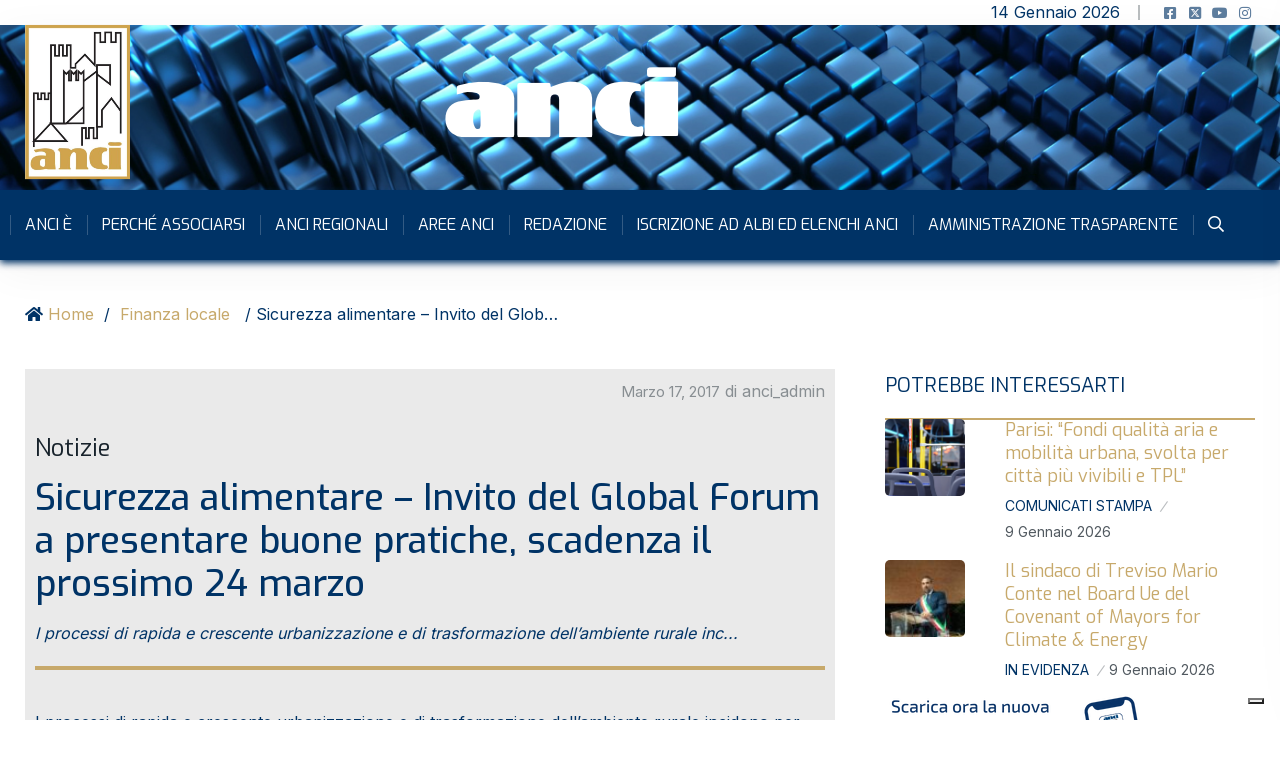

--- FILE ---
content_type: text/html; charset=UTF-8
request_url: https://www.anci.it/sicurezza-alimentare-invito-del-global-forum-a-presentare-buone-pratiche-scadenza-il-prossimo-24-marzo/
body_size: 29487
content:
<!doctype html>
<html lang="it-IT" xmlns:og="http://ogp.me/ns#" xmlns:fb="http://ogp.me/ns/fb#">
<head>

	<meta charset="UTF-8">
	<meta name="viewport" content="width=device-width, initial-scale=1">
	<link rel="profile" href="https://gmpg.org/xfn/11">

				<script type="text/javascript" class="_iub_cs_skip">
				var _iub = _iub || {};
				_iub.csConfiguration = _iub.csConfiguration || {};
				_iub.csConfiguration.siteId = "3853626";
				_iub.csConfiguration.cookiePolicyId = "30486490";
			</script>
			<script class="_iub_cs_skip" src="https://cs.iubenda.com/autoblocking/3853626.js"></script>
			<title>Sicurezza alimentare &#8211; Invito del Global Forum a presentare buone pratiche,  scadenza il prossimo 24 marzo &#8211; www.anci.it</title>
<meta name='robots' content='max-image-preview:large' />
	<style>img:is([sizes="auto" i], [sizes^="auto," i]) { contain-intrinsic-size: 3000px 1500px }</style>
	<meta name="dlm-version" content="5.0.20"><link rel='dns-prefetch' href='//cdn.iubenda.com' />
<link rel='dns-prefetch' href='//fonts.googleapis.com' />
<link rel='dns-prefetch' href='//use.fontawesome.com' />
<link rel="alternate" type="application/rss+xml" title="www.anci.it &raquo; Feed" href="https://www.anci.it/feed/" />
<link rel="alternate" type="application/rss+xml" title="www.anci.it &raquo; Feed dei commenti" href="https://www.anci.it/comments/feed/" />
<link rel="alternate" type="text/calendar" title="www.anci.it &raquo; iCal Feed" href="https://www.anci.it/events/?ical=1" />
<link rel="alternate" type="application/rss+xml" title="www.anci.it &raquo; Sicurezza alimentare &#8211; Invito del Global Forum a presentare buone pratiche,  scadenza il prossimo 24 marzo Feed dei commenti" href="https://www.anci.it/sicurezza-alimentare-invito-del-global-forum-a-presentare-buone-pratiche-scadenza-il-prossimo-24-marzo/feed/" />
<meta property="og:title" content="Sicurezza alimentare &#8211; Invito del Global Forum a presentare buone pratiche,  scadenza il prossimo 24 marzo"/><meta property="og:type" content="article"/><meta property="og:url" content="https://www.anci.it/sicurezza-alimentare-invito-del-global-forum-a-presentare-buone-pratiche-scadenza-il-prossimo-24-marzo/"/><meta property="og:site_name" content="www.anci.it"/><script type="text/javascript">
/* <![CDATA[ */
window._wpemojiSettings = {"baseUrl":"https:\/\/s.w.org\/images\/core\/emoji\/15.0.3\/72x72\/","ext":".png","svgUrl":"https:\/\/s.w.org\/images\/core\/emoji\/15.0.3\/svg\/","svgExt":".svg","source":{"concatemoji":"https:\/\/www.anci.it\/wp-includes\/js\/wp-emoji-release.min.js?ver=6.7.4"}};
/*! This file is auto-generated */
!function(i,n){var o,s,e;function c(e){try{var t={supportTests:e,timestamp:(new Date).valueOf()};sessionStorage.setItem(o,JSON.stringify(t))}catch(e){}}function p(e,t,n){e.clearRect(0,0,e.canvas.width,e.canvas.height),e.fillText(t,0,0);var t=new Uint32Array(e.getImageData(0,0,e.canvas.width,e.canvas.height).data),r=(e.clearRect(0,0,e.canvas.width,e.canvas.height),e.fillText(n,0,0),new Uint32Array(e.getImageData(0,0,e.canvas.width,e.canvas.height).data));return t.every(function(e,t){return e===r[t]})}function u(e,t,n){switch(t){case"flag":return n(e,"\ud83c\udff3\ufe0f\u200d\u26a7\ufe0f","\ud83c\udff3\ufe0f\u200b\u26a7\ufe0f")?!1:!n(e,"\ud83c\uddfa\ud83c\uddf3","\ud83c\uddfa\u200b\ud83c\uddf3")&&!n(e,"\ud83c\udff4\udb40\udc67\udb40\udc62\udb40\udc65\udb40\udc6e\udb40\udc67\udb40\udc7f","\ud83c\udff4\u200b\udb40\udc67\u200b\udb40\udc62\u200b\udb40\udc65\u200b\udb40\udc6e\u200b\udb40\udc67\u200b\udb40\udc7f");case"emoji":return!n(e,"\ud83d\udc26\u200d\u2b1b","\ud83d\udc26\u200b\u2b1b")}return!1}function f(e,t,n){var r="undefined"!=typeof WorkerGlobalScope&&self instanceof WorkerGlobalScope?new OffscreenCanvas(300,150):i.createElement("canvas"),a=r.getContext("2d",{willReadFrequently:!0}),o=(a.textBaseline="top",a.font="600 32px Arial",{});return e.forEach(function(e){o[e]=t(a,e,n)}),o}function t(e){var t=i.createElement("script");t.src=e,t.defer=!0,i.head.appendChild(t)}"undefined"!=typeof Promise&&(o="wpEmojiSettingsSupports",s=["flag","emoji"],n.supports={everything:!0,everythingExceptFlag:!0},e=new Promise(function(e){i.addEventListener("DOMContentLoaded",e,{once:!0})}),new Promise(function(t){var n=function(){try{var e=JSON.parse(sessionStorage.getItem(o));if("object"==typeof e&&"number"==typeof e.timestamp&&(new Date).valueOf()<e.timestamp+604800&&"object"==typeof e.supportTests)return e.supportTests}catch(e){}return null}();if(!n){if("undefined"!=typeof Worker&&"undefined"!=typeof OffscreenCanvas&&"undefined"!=typeof URL&&URL.createObjectURL&&"undefined"!=typeof Blob)try{var e="postMessage("+f.toString()+"("+[JSON.stringify(s),u.toString(),p.toString()].join(",")+"));",r=new Blob([e],{type:"text/javascript"}),a=new Worker(URL.createObjectURL(r),{name:"wpTestEmojiSupports"});return void(a.onmessage=function(e){c(n=e.data),a.terminate(),t(n)})}catch(e){}c(n=f(s,u,p))}t(n)}).then(function(e){for(var t in e)n.supports[t]=e[t],n.supports.everything=n.supports.everything&&n.supports[t],"flag"!==t&&(n.supports.everythingExceptFlag=n.supports.everythingExceptFlag&&n.supports[t]);n.supports.everythingExceptFlag=n.supports.everythingExceptFlag&&!n.supports.flag,n.DOMReady=!1,n.readyCallback=function(){n.DOMReady=!0}}).then(function(){return e}).then(function(){var e;n.supports.everything||(n.readyCallback(),(e=n.source||{}).concatemoji?t(e.concatemoji):e.wpemoji&&e.twemoji&&(t(e.twemoji),t(e.wpemoji)))}))}((window,document),window._wpemojiSettings);
/* ]]> */
</script>
<style id='wp-emoji-styles-inline-css' type='text/css'>

	img.wp-smiley, img.emoji {
		display: inline !important;
		border: none !important;
		box-shadow: none !important;
		height: 1em !important;
		width: 1em !important;
		margin: 0 0.07em !important;
		vertical-align: -0.1em !important;
		background: none !important;
		padding: 0 !important;
	}
</style>
<link rel='stylesheet' id='wp-block-library-css' href='https://www.anci.it/wp-includes/css/dist/block-library/style.min.css?ver=6.7.4' type='text/css' media='all' />
<link rel='stylesheet' id='banner-list-block-css' href='https://www.anci.it/wp-content/plugins/custom-banners/blocks/banner-list/style.css?ver=1631723537' type='text/css' media='all' />
<link rel='stylesheet' id='rotating-banner-block-css' href='https://www.anci.it/wp-content/plugins/custom-banners/blocks/rotating-banner/style.css?ver=1631723537' type='text/css' media='all' />
<link rel='stylesheet' id='single-banner-block-css' href='https://www.anci.it/wp-content/plugins/custom-banners/blocks/single-banner/style.css?ver=1631723537' type='text/css' media='all' />
<link rel='stylesheet' id='qs-dark-mode-swicther-button-style-css' href='https://www.anci.it/wp-content/plugins/qs-dark-mode/block/build/blocks/block-1/style-index.css?ver=1.0' type='text/css' media='all' />
<style id='classic-theme-styles-inline-css' type='text/css'>
/*! This file is auto-generated */
.wp-block-button__link{color:#fff;background-color:#32373c;border-radius:9999px;box-shadow:none;text-decoration:none;padding:calc(.667em + 2px) calc(1.333em + 2px);font-size:1.125em}.wp-block-file__button{background:#32373c;color:#fff;text-decoration:none}
</style>
<style id='global-styles-inline-css' type='text/css'>
:root{--wp--preset--aspect-ratio--square: 1;--wp--preset--aspect-ratio--4-3: 4/3;--wp--preset--aspect-ratio--3-4: 3/4;--wp--preset--aspect-ratio--3-2: 3/2;--wp--preset--aspect-ratio--2-3: 2/3;--wp--preset--aspect-ratio--16-9: 16/9;--wp--preset--aspect-ratio--9-16: 9/16;--wp--preset--color--black: #000000;--wp--preset--color--cyan-bluish-gray: #abb8c3;--wp--preset--color--white: #ffffff;--wp--preset--color--pale-pink: #f78da7;--wp--preset--color--vivid-red: #cf2e2e;--wp--preset--color--luminous-vivid-orange: #ff6900;--wp--preset--color--luminous-vivid-amber: #fcb900;--wp--preset--color--light-green-cyan: #7bdcb5;--wp--preset--color--vivid-green-cyan: #00d084;--wp--preset--color--pale-cyan-blue: #8ed1fc;--wp--preset--color--vivid-cyan-blue: #0693e3;--wp--preset--color--vivid-purple: #9b51e0;--wp--preset--gradient--vivid-cyan-blue-to-vivid-purple: linear-gradient(135deg,rgba(6,147,227,1) 0%,rgb(155,81,224) 100%);--wp--preset--gradient--light-green-cyan-to-vivid-green-cyan: linear-gradient(135deg,rgb(122,220,180) 0%,rgb(0,208,130) 100%);--wp--preset--gradient--luminous-vivid-amber-to-luminous-vivid-orange: linear-gradient(135deg,rgba(252,185,0,1) 0%,rgba(255,105,0,1) 100%);--wp--preset--gradient--luminous-vivid-orange-to-vivid-red: linear-gradient(135deg,rgba(255,105,0,1) 0%,rgb(207,46,46) 100%);--wp--preset--gradient--very-light-gray-to-cyan-bluish-gray: linear-gradient(135deg,rgb(238,238,238) 0%,rgb(169,184,195) 100%);--wp--preset--gradient--cool-to-warm-spectrum: linear-gradient(135deg,rgb(74,234,220) 0%,rgb(151,120,209) 20%,rgb(207,42,186) 40%,rgb(238,44,130) 60%,rgb(251,105,98) 80%,rgb(254,248,76) 100%);--wp--preset--gradient--blush-light-purple: linear-gradient(135deg,rgb(255,206,236) 0%,rgb(152,150,240) 100%);--wp--preset--gradient--blush-bordeaux: linear-gradient(135deg,rgb(254,205,165) 0%,rgb(254,45,45) 50%,rgb(107,0,62) 100%);--wp--preset--gradient--luminous-dusk: linear-gradient(135deg,rgb(255,203,112) 0%,rgb(199,81,192) 50%,rgb(65,88,208) 100%);--wp--preset--gradient--pale-ocean: linear-gradient(135deg,rgb(255,245,203) 0%,rgb(182,227,212) 50%,rgb(51,167,181) 100%);--wp--preset--gradient--electric-grass: linear-gradient(135deg,rgb(202,248,128) 0%,rgb(113,206,126) 100%);--wp--preset--gradient--midnight: linear-gradient(135deg,rgb(2,3,129) 0%,rgb(40,116,252) 100%);--wp--preset--font-size--small: 13px;--wp--preset--font-size--medium: 20px;--wp--preset--font-size--large: 36px;--wp--preset--font-size--x-large: 42px;--wp--preset--spacing--20: 0.44rem;--wp--preset--spacing--30: 0.67rem;--wp--preset--spacing--40: 1rem;--wp--preset--spacing--50: 1.5rem;--wp--preset--spacing--60: 2.25rem;--wp--preset--spacing--70: 3.38rem;--wp--preset--spacing--80: 5.06rem;--wp--preset--shadow--natural: 6px 6px 9px rgba(0, 0, 0, 0.2);--wp--preset--shadow--deep: 12px 12px 50px rgba(0, 0, 0, 0.4);--wp--preset--shadow--sharp: 6px 6px 0px rgba(0, 0, 0, 0.2);--wp--preset--shadow--outlined: 6px 6px 0px -3px rgba(255, 255, 255, 1), 6px 6px rgba(0, 0, 0, 1);--wp--preset--shadow--crisp: 6px 6px 0px rgba(0, 0, 0, 1);}:where(.is-layout-flex){gap: 0.5em;}:where(.is-layout-grid){gap: 0.5em;}body .is-layout-flex{display: flex;}.is-layout-flex{flex-wrap: wrap;align-items: center;}.is-layout-flex > :is(*, div){margin: 0;}body .is-layout-grid{display: grid;}.is-layout-grid > :is(*, div){margin: 0;}:where(.wp-block-columns.is-layout-flex){gap: 2em;}:where(.wp-block-columns.is-layout-grid){gap: 2em;}:where(.wp-block-post-template.is-layout-flex){gap: 1.25em;}:where(.wp-block-post-template.is-layout-grid){gap: 1.25em;}.has-black-color{color: var(--wp--preset--color--black) !important;}.has-cyan-bluish-gray-color{color: var(--wp--preset--color--cyan-bluish-gray) !important;}.has-white-color{color: var(--wp--preset--color--white) !important;}.has-pale-pink-color{color: var(--wp--preset--color--pale-pink) !important;}.has-vivid-red-color{color: var(--wp--preset--color--vivid-red) !important;}.has-luminous-vivid-orange-color{color: var(--wp--preset--color--luminous-vivid-orange) !important;}.has-luminous-vivid-amber-color{color: var(--wp--preset--color--luminous-vivid-amber) !important;}.has-light-green-cyan-color{color: var(--wp--preset--color--light-green-cyan) !important;}.has-vivid-green-cyan-color{color: var(--wp--preset--color--vivid-green-cyan) !important;}.has-pale-cyan-blue-color{color: var(--wp--preset--color--pale-cyan-blue) !important;}.has-vivid-cyan-blue-color{color: var(--wp--preset--color--vivid-cyan-blue) !important;}.has-vivid-purple-color{color: var(--wp--preset--color--vivid-purple) !important;}.has-black-background-color{background-color: var(--wp--preset--color--black) !important;}.has-cyan-bluish-gray-background-color{background-color: var(--wp--preset--color--cyan-bluish-gray) !important;}.has-white-background-color{background-color: var(--wp--preset--color--white) !important;}.has-pale-pink-background-color{background-color: var(--wp--preset--color--pale-pink) !important;}.has-vivid-red-background-color{background-color: var(--wp--preset--color--vivid-red) !important;}.has-luminous-vivid-orange-background-color{background-color: var(--wp--preset--color--luminous-vivid-orange) !important;}.has-luminous-vivid-amber-background-color{background-color: var(--wp--preset--color--luminous-vivid-amber) !important;}.has-light-green-cyan-background-color{background-color: var(--wp--preset--color--light-green-cyan) !important;}.has-vivid-green-cyan-background-color{background-color: var(--wp--preset--color--vivid-green-cyan) !important;}.has-pale-cyan-blue-background-color{background-color: var(--wp--preset--color--pale-cyan-blue) !important;}.has-vivid-cyan-blue-background-color{background-color: var(--wp--preset--color--vivid-cyan-blue) !important;}.has-vivid-purple-background-color{background-color: var(--wp--preset--color--vivid-purple) !important;}.has-black-border-color{border-color: var(--wp--preset--color--black) !important;}.has-cyan-bluish-gray-border-color{border-color: var(--wp--preset--color--cyan-bluish-gray) !important;}.has-white-border-color{border-color: var(--wp--preset--color--white) !important;}.has-pale-pink-border-color{border-color: var(--wp--preset--color--pale-pink) !important;}.has-vivid-red-border-color{border-color: var(--wp--preset--color--vivid-red) !important;}.has-luminous-vivid-orange-border-color{border-color: var(--wp--preset--color--luminous-vivid-orange) !important;}.has-luminous-vivid-amber-border-color{border-color: var(--wp--preset--color--luminous-vivid-amber) !important;}.has-light-green-cyan-border-color{border-color: var(--wp--preset--color--light-green-cyan) !important;}.has-vivid-green-cyan-border-color{border-color: var(--wp--preset--color--vivid-green-cyan) !important;}.has-pale-cyan-blue-border-color{border-color: var(--wp--preset--color--pale-cyan-blue) !important;}.has-vivid-cyan-blue-border-color{border-color: var(--wp--preset--color--vivid-cyan-blue) !important;}.has-vivid-purple-border-color{border-color: var(--wp--preset--color--vivid-purple) !important;}.has-vivid-cyan-blue-to-vivid-purple-gradient-background{background: var(--wp--preset--gradient--vivid-cyan-blue-to-vivid-purple) !important;}.has-light-green-cyan-to-vivid-green-cyan-gradient-background{background: var(--wp--preset--gradient--light-green-cyan-to-vivid-green-cyan) !important;}.has-luminous-vivid-amber-to-luminous-vivid-orange-gradient-background{background: var(--wp--preset--gradient--luminous-vivid-amber-to-luminous-vivid-orange) !important;}.has-luminous-vivid-orange-to-vivid-red-gradient-background{background: var(--wp--preset--gradient--luminous-vivid-orange-to-vivid-red) !important;}.has-very-light-gray-to-cyan-bluish-gray-gradient-background{background: var(--wp--preset--gradient--very-light-gray-to-cyan-bluish-gray) !important;}.has-cool-to-warm-spectrum-gradient-background{background: var(--wp--preset--gradient--cool-to-warm-spectrum) !important;}.has-blush-light-purple-gradient-background{background: var(--wp--preset--gradient--blush-light-purple) !important;}.has-blush-bordeaux-gradient-background{background: var(--wp--preset--gradient--blush-bordeaux) !important;}.has-luminous-dusk-gradient-background{background: var(--wp--preset--gradient--luminous-dusk) !important;}.has-pale-ocean-gradient-background{background: var(--wp--preset--gradient--pale-ocean) !important;}.has-electric-grass-gradient-background{background: var(--wp--preset--gradient--electric-grass) !important;}.has-midnight-gradient-background{background: var(--wp--preset--gradient--midnight) !important;}.has-small-font-size{font-size: var(--wp--preset--font-size--small) !important;}.has-medium-font-size{font-size: var(--wp--preset--font-size--medium) !important;}.has-large-font-size{font-size: var(--wp--preset--font-size--large) !important;}.has-x-large-font-size{font-size: var(--wp--preset--font-size--x-large) !important;}
:where(.wp-block-post-template.is-layout-flex){gap: 1.25em;}:where(.wp-block-post-template.is-layout-grid){gap: 1.25em;}
:where(.wp-block-columns.is-layout-flex){gap: 2em;}:where(.wp-block-columns.is-layout-grid){gap: 2em;}
:root :where(.wp-block-pullquote){font-size: 1.5em;line-height: 1.6;}
</style>
<link rel='stylesheet' id='contact-form-7-css' href='https://www.anci.it/wp-content/plugins/contact-form-7/includes/css/styles.css?ver=6.0.3' type='text/css' media='all' />
<link rel='stylesheet' id='wp-banners-css-css' href='https://www.anci.it/wp-content/plugins/custom-banners/assets/css/wp-banners.css?ver=6.7.4' type='text/css' media='all' />
<link rel='stylesheet' id='name-directory-style-css' href='https://www.anci.it/wp-content/plugins/name-directory/name_directory.css?ver=6.7.4' type='text/css' media='all' />
<link rel='stylesheet' id='tribe-events-v2-single-skeleton-css' href='https://www.anci.it/wp-content/plugins/the-events-calendar/src/resources/css/tribe-events-single-skeleton.min.css?ver=6.9.0' type='text/css' media='all' />
<link rel='stylesheet' id='tribe-events-v2-single-skeleton-full-css' href='https://www.anci.it/wp-content/plugins/the-events-calendar/src/resources/css/tribe-events-single-full.min.css?ver=6.9.0' type='text/css' media='all' />
<link rel='stylesheet' id='tec-events-elementor-widgets-base-styles-css' href='https://www.anci.it/wp-content/plugins/the-events-calendar/src/resources/css/integrations/plugins/elementor/widgets/widget-base.min.css?ver=6.9.0' type='text/css' media='all' />
<link rel='stylesheet' id='element-ready-widgets-css' href='https://www.anci.it/wp-content/plugins/element-ready-lite/assets/css/widgets.min.css?ver=1768412268' type='text/css' media='all' />
<link rel='stylesheet' id='parent-style-css' href='https://www.anci.it/wp-content/themes/newsprk/style.css?ver=6.7.4' type='text/css' media='all' />
<link rel='stylesheet' id='newsprk-fonts-css' href='https://fonts.googleapis.com/css?family=Inter%3A300%2C400%2C500%2C600%2C700%2C800&#038;ver=3.5.9' type='text/css' media='all' />
<link rel='stylesheet' id='bootstrap-css' href='https://www.anci.it/wp-content/themes/newsprk/assets/css/plugins/bootstrap.min.css?ver=3.5.9' type='text/css' media='all' />
<link rel='stylesheet' id='animate-css' href='https://www.anci.it/wp-content/themes/newsprk/assets/css/plugins/animate.min.css?ver=3.5.9' type='text/css' media='all' />
<link rel='stylesheet' id='fontawesome-css' href='https://www.anci.it/wp-content/themes/newsprk/assets/css/plugins/fontawesome.css?ver=3.5.9' type='text/css' media='all' />
<link rel='stylesheet' id='owl-carousel-css' href='https://www.anci.it/wp-content/plugins/element-ready-lite/assets/css/owl.carousel.css?ver=6.7.4' type='text/css' media='all' />
<link rel='stylesheet' id='modal-video-css' href='https://www.anci.it/wp-content/plugins/element-ready-lite/assets/css/modal-video.min.css?ver=6.7.4' type='text/css' media='all' />
<link rel='stylesheet' id='nice-select-css' href='https://www.anci.it/wp-content/plugins/element-ready-lite/assets/css/nice-select.css?ver=6.7.4' type='text/css' media='all' />
<link rel='stylesheet' id='stellarnav-css' href='https://www.anci.it/wp-content/themes/newsprk/assets/css/plugins/stellarnav.css?ver=3.5.9' type='text/css' media='all' />
<link rel='stylesheet' id='slick-css' href='https://www.anci.it/wp-content/plugins/element-ready-lite/assets/css/slick.min.css?ver=6.7.4' type='text/css' media='all' />
<link rel='stylesheet' id='newsprk-blog-css' href='https://www.anci.it/wp-content/themes/newsprk/assets/css/blog.min.css?ver=3.5.9' type='text/css' media='all' />
<link rel='stylesheet' id='newsprk-master-css' href='https://www.anci.it/wp-content/themes/newsprk/assets/css/master.min.css?ver=3.5.9' type='text/css' media='all' />
<link rel='stylesheet' id='newsprk-elementor-widget-css' href='https://www.anci.it/wp-content/themes/newsprk/assets/css/elementor-widget.min.css?ver=3.5.9' type='text/css' media='all' />
<style id='newsprk-elementor-widget-inline-css' type='text/css'>

	  	   body{
				  background:#ffffff;
			   } 
			
			 .main-container{
				background:#ffffff;
			} 
		 
			 .theme-1 .main-nav,
			 .theme-3 .main-nav,
			 .theme-4 .main-nav,
			 .dark-2 .main-nav
			 {
				box-shadow: 0 3px 7px 0 #003366;
			} 
		 
			 .theme-1 .main-nav,
			 .theme-3 .main-nav,
			 .theme-4 .main-nav,
			 .dark-2 .main-nav
			 {
				background: #003366;
			} 
		 
			.main-nav .navbar-expand-lg .navbar-nav .nav-link
			 {
				color: #ffffff;
			} 
		 
				body{
					font-style:normal;font-size:16px;font-weight:400;
				} 
			
			h1,h2{
				font-style:normal;font-weight:400;
				} 
		   
				h3{ 
					font-style:normal;font-weight:400; 
				}
			
				h4,h5{ 
					font-style:normal;font-weight:400; 
				}
			 
                body{
                    color:#003366;
                    }
                 
                .blog .single_post_text h4 a{
                        color:#003366;
                        }
                 
			.blog-sidebar {
				padding-top:0px;
				}
			 
			.blog-sidebar {
				padding-bottom:0px;
				}
			 
			.blog-sidebar{
				padding-left:0px;
				padding-right:0px;
				}
			 
			.blog-sidebar.sidebar .widget .widget-title {
				margin-bottom:0px;
				
				}
			 
			.blog-sidebar .widget .widget-title {
				margin-top:0px;
				
				}
			 
			.blog-sidebar .widget {
				margin-bottom:0px;
				
				}
			
			.footer {
				background: #083267;
			}
		
			.footer .widget-title,
			.footer .widget-title2{
				color: #c7a96b;
			}
		
			.footer .copyright p {
					font-size: 12px;
				}
			
			.footer .copyright p{
					color: #ffffff;
				}
			
			.footer .copyright p a, .footer .copyright ul li a {
					color: #ffffff;
				}
			
			.footer.footer_area1{
					padding-top: 0px;
				}
			
			.footer .widget-section{
					padding-bottom: 0px;
				}
			
			.footer .widget-title , .footer .widget-title2{
					margin-top: 0px;
				}
			
			.footer .widget-title , .footer .widget-title2{
					margin-bottom: 0px;
				}
			
			.footer.footer_area1 .cta{
					padding-bottom: 0px;
				}
			
			.footer.footer_area1 .cta{
					padding-top: 0px;
				}
			
			
			body .container,.elementor-section.elementor-section-boxed>.elementor-container{
				max-width:1260px !important;
			}
		   
</style>
<link rel='stylesheet' id='elementor-icons-css' href='https://www.anci.it/wp-content/plugins/elementor/assets/lib/eicons/css/elementor-icons.min.css?ver=5.32.0' type='text/css' media='all' />
<link rel='stylesheet' id='elementor-frontend-css' href='https://www.anci.it/wp-content/plugins/elementor/assets/css/frontend.min.css?ver=3.25.10' type='text/css' media='all' />
<link rel='stylesheet' id='swiper-css' href='https://www.anci.it/wp-content/plugins/elementor/assets/lib/swiper/v8/css/swiper.min.css?ver=8.4.5' type='text/css' media='all' />
<link rel='stylesheet' id='e-swiper-css' href='https://www.anci.it/wp-content/plugins/elementor/assets/css/conditionals/e-swiper.min.css?ver=3.25.10' type='text/css' media='all' />
<link rel='stylesheet' id='elementor-post-83630-css' href='https://www.anci.it/wp-content/uploads/elementor/css/post-83630.css?ver=1732803686' type='text/css' media='all' />
<link rel='stylesheet' id='e-popup-style-css' href='https://www.anci.it/wp-content/plugins/elementor-pro/assets/css/conditionals/popup.min.css?ver=3.25.4' type='text/css' media='all' />
<link rel='stylesheet' id='font-awesome-5-all-css' href='https://www.anci.it/wp-content/plugins/elementor/assets/lib/font-awesome/css/all.min.css?ver=3.25.10' type='text/css' media='all' />
<link rel='stylesheet' id='font-awesome-4-shim-css' href='https://www.anci.it/wp-content/plugins/elementor/assets/lib/font-awesome/css/v4-shims.min.css?ver=3.25.10' type='text/css' media='all' />
<link rel='stylesheet' id='newsletter-css' href='https://www.anci.it/wp-content/plugins/newsletter/style.css?ver=8.6.4' type='text/css' media='all' />
<link rel='stylesheet' id='font-awesome-official-css' href='https://use.fontawesome.com/releases/v6.5.1/css/all.css' type='text/css' media='all' integrity="sha384-t1nt8BQoYMLFN5p42tRAtuAAFQaCQODekUVeKKZrEnEyp4H2R0RHFz0KWpmj7i8g" crossorigin="anonymous" />
<link rel='stylesheet' id='newsprk-back-to-top-css' href='https://www.anci.it/wp-content/plugins/newsprk-essential/assets/css/back_to_top.css?ver=6.7.4' type='text/css' media='all' />
<style id='newsprk-back-to-top-inline-css' type='text/css'>
.newsprk-er-back-to-top{
                background: #54595F;
                color: #fff;
            }
</style>
<link rel='stylesheet' id='shiftnav-css' href='https://www.anci.it/wp-content/plugins/shiftnav-responsive-mobile-menu/assets/css/shiftnav.min.css?ver=1.8' type='text/css' media='all' />
<link rel='stylesheet' id='font-awesome-official-v4shim-css' href='https://use.fontawesome.com/releases/v6.5.1/css/v4-shims.css' type='text/css' media='all' integrity="sha384-5Jfdy0XO8+vjCRofsSnGmxGSYjLfsjjTOABKxVr8BkfvlaAm14bIJc7Jcjfq/xQI" crossorigin="anonymous" />
<link rel='stylesheet' id='google-fonts-1-css' href='https://fonts.googleapis.com/css?family=Roboto%3A100%2C100italic%2C200%2C200italic%2C300%2C300italic%2C400%2C400italic%2C500%2C500italic%2C600%2C600italic%2C700%2C700italic%2C800%2C800italic%2C900%2C900italic%7CRoboto+Slab%3A100%2C100italic%2C200%2C200italic%2C300%2C300italic%2C400%2C400italic%2C500%2C500italic%2C600%2C600italic%2C700%2C700italic%2C800%2C800italic%2C900%2C900italic%7CExo%3A100%2C100italic%2C200%2C200italic%2C300%2C300italic%2C400%2C400italic%2C500%2C500italic%2C600%2C600italic%2C700%2C700italic%2C800%2C800italic%2C900%2C900italic&#038;display=auto&#038;ver=6.7.4' type='text/css' media='all' />
<link rel="preconnect" href="https://fonts.gstatic.com/" crossorigin>
<script  type="text/javascript" class=" _iub_cs_skip" type="text/javascript" id="iubenda-head-inline-scripts-0">
/* <![CDATA[ */

var _iub = _iub || [];
_iub.csConfiguration = {"siteId":3853626,"cookiePolicyId":30486490,"lang":"it","storage":{"useSiteId":true}};
/* ]]> */
</script>
<script  type="text/javascript" charset="UTF-8" async="" class=" _iub_cs_skip" type="text/javascript" src="//cdn.iubenda.com/cs/iubenda_cs.js?ver=3.11.3" id="iubenda-head-scripts-1-js"></script>
<script type="text/javascript" src="https://www.anci.it/wp-includes/js/jquery/jquery.min.js?ver=3.7.1" id="jquery-core-js"></script>
<script type="text/javascript" src="https://www.anci.it/wp-includes/js/jquery/jquery-migrate.min.js?ver=3.4.1" id="jquery-migrate-js"></script>
<script type="text/javascript" src="https://www.anci.it/wp-content/plugins/elementor/assets/lib/font-awesome/js/v4-shims.min.js?ver=3.25.10" id="font-awesome-4-shim-js"></script>
<script type="text/javascript" src="https://www.anci.it/wp-content/plugins/newsprk-essential/assets/js/back_to_top.js?ver=6.7.4" id="newsprk-back-to-top-js"></script>
<link rel="https://api.w.org/" href="https://www.anci.it/wp-json/" /><link rel="alternate" title="JSON" type="application/json" href="https://www.anci.it/wp-json/wp/v2/posts/23159" /><link rel="EditURI" type="application/rsd+xml" title="RSD" href="https://www.anci.it/xmlrpc.php?rsd" />
<meta name="generator" content="WordPress 6.7.4" />
<link rel="canonical" href="https://www.anci.it/sicurezza-alimentare-invito-del-global-forum-a-presentare-buone-pratiche-scadenza-il-prossimo-24-marzo/" />
<link rel='shortlink' href='https://www.anci.it/?p=23159' />
<link rel="alternate" title="oEmbed (JSON)" type="application/json+oembed" href="https://www.anci.it/wp-json/oembed/1.0/embed?url=https%3A%2F%2Fwww.anci.it%2Fsicurezza-alimentare-invito-del-global-forum-a-presentare-buone-pratiche-scadenza-il-prossimo-24-marzo%2F" />
<link rel="alternate" title="oEmbed (XML)" type="text/xml+oembed" href="https://www.anci.it/wp-json/oembed/1.0/embed?url=https%3A%2F%2Fwww.anci.it%2Fsicurezza-alimentare-invito-del-global-forum-a-presentare-buone-pratiche-scadenza-il-prossimo-24-marzo%2F&#038;format=xml" />
<style type="text/css" media="screen">.banner_wrapper {
height:200px;
}</style>	<style>
		#element-ready-header-builder .element-ready-header-nav {
			display: none;
		}
	</style>
		<link rel="manifest" href="https://www.anci.it/wp-json/wp/v2/web-app-manifest">
					<meta name="theme-color" content="#fff">
								<meta name="apple-mobile-web-app-capable" content="yes">
				<meta name="mobile-web-app-capable" content="yes">

				<link rel="apple-touch-startup-image" href="https://www.anci.it/wp-content/uploads/cropped-ancipwa-192x192.png">

				<meta name="apple-mobile-web-app-title" content="www.anci.it">
		<meta name="application-name" content="www.anci.it">
		
		<!-- ShiftNav CSS
	================================================================ -->
		<style type="text/css" id="shiftnav-dynamic-css">
			
/** ShiftNav Custom Menu Styles (Customizer) **/
/* togglebar */
#shiftnav-toggle-main { color:#c7a96b; }


/** ShiftNav Custom Tweaks (General Settings) **/
.shiftnav-inner {
	-webkit-overflow-scrolling: touch;
	border-right: 2px solid #990000;
}
.shiftnav-nav {
	margin-top: 2rem;
}
.shiftnav ul.shiftnav-menu li.menu-item a{
padding:1rem;
transition: 0.5s all ease-in-out;
background-color: transparent;
}

.shiftnav ul.shiftnav-menu li.menu-item a:hover{
background-color: #f3f3f3;
}


.navbar-toggler.shiftnav-toggle.shiftnav-toggle-button {
	transition: 0.5s all ease-in-out;
margin-left: 1rem;
padding:0;
}
.shiftnav-toggle-button:hover {
	display: inline-block;
        padding:0;
        background-color: transparent;
	color: #eee;
	margin-left: 1rem;
}

.shiftnav::after {
    content: ' ';
    display: block;
    position: absolute;
    right: -15px;
    top: 0;
    height: 100%;
    width: 15px;
    background: 0 0;
    -webkit-box-shadow: 0 0 15px rgba(0,0,0,0);
    -moz-box-shadow: 0 0 15px rgba(0,0,0,0);
    -ms-box-shadow: 0 0 15px rgba(0,0,0,0);
    -o-box-shadow: 0 0 15px rgba(0,0,0,0);
    box-shadow: 0 0 15px rgba(0,0,0,0);
    z-index: 10000;
}
.shiftnav ul.shiftnav-menu li.menu-item {
	position: relative;
	margin: 0;
	padding: 0;
	background: none;
	list-style-type: none;
        padding: 0.2rem;
	margin-left: 1rem;
}
/* Status: Loaded from Transient */
		</style>
		<!-- end ShiftNav CSS -->

	<meta name="tec-api-version" content="v1"><meta name="tec-api-origin" content="https://www.anci.it"><link rel="alternate" href="https://www.anci.it/wp-json/tribe/events/v1/" /><!-- Analytics by WP Statistics v14.12.1 - https://wp-statistics.com -->
<link rel="pingback" href="https://www.anci.it/xmlrpc.php"><meta name="generator" content="Elementor 3.25.10; features: additional_custom_breakpoints, e_optimized_control_loading; settings: css_print_method-external, google_font-enabled, font_display-auto">
<script>
	jQuery(document).ready(function(){
		var url = window.location.href;
		//https://www.anci.it/attachment_category/quaderni-operativi-anci/
		if(url.indexOf("/attachment_category/") > -1){
			var newUrl = url.replace('attachment_category/', 'documenti-anci/?term_slug=');
			 //console.log("sono in doc "+url);
			//console.log("vado in "+newUrl);
			window.location.replace(newUrl);
		}
	});
	</script>
<script>
jQuery( document ).ready(function() {
  jQuery(".next_prv_single").find("p:contains(Prev News)").text("Notizia precedente");
	jQuery(".next_prv_single").find("p:contains(Next News)").text("Notizia successiva");
 });


</script>

<script src="https://code.jquery.com/ui/1.13.2/jquery-ui.js"></script>
<script>
jQuery( function() {
	jQuery( '#accordion-archivio' ).accordion({
			heightStyle:'content'	
	});
});
</script>
<script>

jQuery(document).ready(function(){
  jQuery(".trancarousel_item a").removeAttr("href");
});

</script>
<script>
	
jQuery(document).ready(function(){
	
	///////////////////
	// DA MODIFICARE //
	// ////////////////
	
	// il video deve essere in MP4 ed essere grande 1920x176
	var urlDelBannerVideo = "https://www.anci.it/wp-content/uploads/1920-X-176-BARRA-ANCI.mp4";
	var urlDelBannerVideoMobile = "https://www.anci.it/wp-content/uploads/Video_Hp_Anci_400x200.mp4"
	// la data di inizio di visualizzazione del banner deve essere nel formato yyyy-mm-dd
	var dataInizioBanner = "2023-03-24";
		// la data di fine di visualizzazione del banner deve essere nel formato yyyy-mm-dd
	var dataFineBanner = "2023-03-25";

	///////////////////////////////
	// NON TOCCARE DA QUI IN GIU'//
	///////////////////////////////

	var todaysDate = new Date();

	function convertDate(date) {
		var yyyy = date.getFullYear().toString();
		var mm = (date.getMonth()+1).toString();
		var dd  = date.getDate().toString();

		var mmChars = mm.split('');
		var ddChars = dd.split('');

		return yyyy + (mmChars[1]?mm:"0"+mmChars[0]) + (ddChars[1]?dd:"0"+ddChars[0]);
	}

	
	var today = convertDate(todaysDate);
	var todayAsInt = parseInt(today);
	var dataInizioBannerAsInt = parseInt(dataInizioBanner.replace(/-/g, ''));
	var dataFineBannerAsInt = parseInt(dataFineBanner.replace(/-/g, ''));
	
	//console.log("oggi: " + todayAsInt);
	//console.log("inizio: " + dataInizioBannerAsInt);
	//console.log("fine: " + dataFineBannerAsInt);
	
	if(todayAsInt>=dataInizioBannerAsInt && todayAsInt<=dataFineBannerAsInt) {
		//console.log("applico il video");
		if (window.innerWidth <= 600) {
    // Versione mobile
        jQuery(".theme-1").prepend('<video autoplay="" muted="" loop="" style="width: 100%;height: 100%;position: absolute;object-fit: fill;z-index: 0;"><source src="'+urlDelBannerVideoMobile+'" type="video/mp4"></video>');
    } else {
        // Versione desktop
        jQuery(".theme-1").prepend('<video autoplay="" muted="" loop="" style="width: 100%;height: 100%;position: absolute;object-fit: fill;z-index: 0;"><source src="'+urlDelBannerVideo+'" type="video/mp4"></video>');
    }
		//jQuery(".theme-1").prepend('<video autoplay="" muted="" loop="" style="width: 100%;height: 100%;position: absolute;object-fit: fill;z-index: 0;"><source src="'+urlDelBannerVideo+'" type="video/mp4"></video>');
	}
			
	
	jQuery("#monema_pods_attachments_widget-3 ul li a").each(function(){
    console.log(jQuery(this).attr("href"));
		var link = jQuery(this).attr("href");
		var ext = link.split('.').pop();
		
		//caso audio
		if(ext == "mp3") {
			jQuery(this).find("i").removeClass();
			jQuery(this).find("i").addClass("fas");
			jQuery(this).find("i").addClass("fa-volume-up");
		}
		//caso immagini
		if(ext == "jpg" || ext == "jpeg" || ext == "png") {
			jQuery(this).find("i").removeClass();
			jQuery(this).find("i").addClass("fas");
			jQuery(this).find("i").addClass("fa-image");
		}
		//caso documenti
		if(ext == "pdf" || ext == "doc" || ext == "docx") {
			jQuery(this).find("i").removeClass();
			jQuery(this).find("i").addClass("fas");
			jQuery(this).find("i").addClass("fa-file-alt");
		}
		//caso video
		if(ext == "mp4" || ext == "mov") {
			jQuery(this).find("i").removeClass();
			jQuery(this).find("i").addClass("fas");
			jQuery(this).find("i").addClass("fa-video");
		}
  });
	
	
});


</script>
<script>
	jQuery(document).ready(function(){
		
		jQuery(".banner1 a").removeAttr("target");
		
	});
</script>
<script>

jQuery(document).ready(function(){
	jQuery( ".fa-search" ).parent().on( "click", function() {
		
		console.log("clicked");
		
		var existCondition = setInterval(function() {
		 if (jQuery('.searching').length) {
				console.log("Exists!");
				clearInterval(existCondition);
				jQuery(".searching").addClass("active");
		 }
		}, 100); // check every 100ms
		
		
			
	});
});

</script>

      <meta name="onesignal" content="wordpress-plugin"/>
            <script>

      window.OneSignalDeferred = window.OneSignalDeferred || [];

      OneSignalDeferred.push(function(OneSignal) {
        var oneSignal_options = {};
        window._oneSignalInitOptions = oneSignal_options;

        oneSignal_options['serviceWorkerParam'] = { scope: '/wp-content/plugins/onesignal-free-web-push-notifications/sdk_files/push/onesignal/' };
oneSignal_options['serviceWorkerPath'] = 'OneSignalSDKWorker.js';

        OneSignal.Notifications.setDefaultUrl("https://www.anci.it");

        oneSignal_options['wordpress'] = true;
oneSignal_options['appId'] = 'f72ce51d-ce40-43a1-a64c-1a8508da3eea';
oneSignal_options['allowLocalhostAsSecureOrigin'] = true;
oneSignal_options['welcomeNotification'] = { };
oneSignal_options['welcomeNotification']['title'] = "ANCI";
oneSignal_options['welcomeNotification']['message'] = "Grazie per esserti iscritto alle notifiche";
oneSignal_options['path'] = "https://www.anci.it/wp-content/plugins/onesignal-free-web-push-notifications/sdk_files/";
oneSignal_options['safari_web_id'] = "web.onesignal.auto.3f58661c-f8ad-4946-a9b6-84125eec4421";
oneSignal_options['promptOptions'] = { };
oneSignal_options['promptOptions']['actionMessage'] = "Vuoi iscriverti al nostro servizio di notifiche push?";
oneSignal_options['promptOptions']['acceptButtonText'] = "Si, grazie.";
oneSignal_options['promptOptions']['cancelButtonText'] = "No";
oneSignal_options['notifyButton'] = { };
oneSignal_options['notifyButton']['enable'] = true;
oneSignal_options['notifyButton']['position'] = 'bottom-left';
oneSignal_options['notifyButton']['theme'] = 'inverse';
oneSignal_options['notifyButton']['size'] = 'medium';
oneSignal_options['notifyButton']['showCredit'] = true;
oneSignal_options['notifyButton']['text'] = {};
oneSignal_options['notifyButton']['text']['tip.state.unsubscribed'] = 'Iscriviti alle notifiche push';
oneSignal_options['notifyButton']['text']['tip.state.subscribed'] = 'Sei iscritto alle notifiche push';
oneSignal_options['notifyButton']['text']['tip.state.blocked'] = 'Hai bloccato le notifiche push';
oneSignal_options['notifyButton']['text']['message.action.subscribed'] = 'Grazie per esserti iscritto';
oneSignal_options['notifyButton']['text']['message.action.resubscribed'] = 'Grazie per esserti iscritto';
oneSignal_options['notifyButton']['text']['message.action.unsubscribed'] = 'Non riceverai notifiche push';
oneSignal_options['notifyButton']['text']['dialog.main.title'] = 'Gestisci le notifiche';
oneSignal_options['notifyButton']['text']['dialog.main.button.subscribe'] = 'Sottoscrivi';
oneSignal_options['notifyButton']['text']['dialog.main.button.unsubscribe'] = 'Disiscriviti';
oneSignal_options['notifyButton']['text']['dialog.blocked.title'] = 'Sblocca le notifiche';
oneSignal_options['notifyButton']['text']['dialog.blocked.message'] = 'Segui queste istruzioni per sottoscrivere';
oneSignal_options['notifyButton']['colors'] = {};
oneSignal_options['notifyButton']['colors']['circle.background'] = '#17222b';
oneSignal_options['notifyButton']['colors']['circle.foreground'] = 'white';
oneSignal_options['notifyButton']['colors']['badge.background'] = '#17222b';
oneSignal_options['notifyButton']['colors']['pulse.color'] = '#17222b';
oneSignal_options['notifyButton']['colors']['dialog.button.background'] = '#17222b';
oneSignal_options['notifyButton']['colors']['dialog.button.background.hovering'] = '#17222b';
oneSignal_options['notifyButton']['colors']['dialog.button.background.active'] = '#17222b';
              OneSignal.init(window._oneSignalInitOptions);
                    });

      function documentInitOneSignal() {
        var oneSignal_elements = document.getElementsByClassName("OneSignal-prompt");

        var oneSignalLinkClickHandler = function(event) { OneSignal.Notifications.requestPermission(); event.preventDefault(); };        for(var i = 0; i < oneSignal_elements.length; i++)
          oneSignal_elements[i].addEventListener('click', oneSignalLinkClickHandler, false);
      }

      if (document.readyState === 'complete') {
           documentInitOneSignal();
      }
      else {
           window.addEventListener("load", function(event){
               documentInitOneSignal();
          });
      }
    </script>
			<style>
				.e-con.e-parent:nth-of-type(n+4):not(.e-lazyloaded):not(.e-no-lazyload),
				.e-con.e-parent:nth-of-type(n+4):not(.e-lazyloaded):not(.e-no-lazyload) * {
					background-image: none !important;
				}
				@media screen and (max-height: 1024px) {
					.e-con.e-parent:nth-of-type(n+3):not(.e-lazyloaded):not(.e-no-lazyload),
					.e-con.e-parent:nth-of-type(n+3):not(.e-lazyloaded):not(.e-no-lazyload) * {
						background-image: none !important;
					}
				}
				@media screen and (max-height: 640px) {
					.e-con.e-parent:nth-of-type(n+2):not(.e-lazyloaded):not(.e-no-lazyload),
					.e-con.e-parent:nth-of-type(n+2):not(.e-lazyloaded):not(.e-no-lazyload) * {
						background-image: none !important;
					}
				}
			</style>
			<link rel="icon" href="https://www.anci.it/wp-content/uploads/cropped-ancipwa-32x32.png" sizes="32x32" />
<link rel="icon" href="https://www.anci.it/wp-content/uploads/cropped-ancipwa-192x192.png" sizes="192x192" />
<link rel="apple-touch-icon" href="https://www.anci.it/wp-content/uploads/cropped-ancipwa-180x180.png" />
<meta name="msapplication-TileImage" content="https://www.anci.it/wp-content/uploads/cropped-ancipwa-270x270.png" />
		<style type="text/css" id="wp-custom-css">
			/* CSS per Plugin Name Dir.*/
.name_directory_total{
    display: none;
}
.name_directory_index {
    text-align: center;
    font-size: 18px;
    font-weight: 500;
    margin-bottom: 30px;
}
.name_directory_name_box strong{
font-family: "Exo", Sans-serif;
font-weight: 500;
font-size: 18px;
	}

.next_prv_single a, .next_prv_single a{
font-family: "Exo", Sans-serif;
}
/* Fine CSS Name Dir.*/

.social_shares {
    display: flex;
    flex-wrap: wrap;
    justify-content: space-between;
}

.theme-3.white_bg {
    z-index: 20;
    position: relative;
}

.social_shares a {
    flex: 30.33% 0 0;
}
@media (max-width: 767px){
.social_shares a {
    flex: 47% 0 0;
	}
}
.social_shares .single_social {
    white-space: nowrap;
}

.elementor-widget-container .tab-content.padding15 {
    padding: 0;
}

.elementor-widget-container ul.nav.nav-tabs {
    margin-bottom: 20px !important;
    padding-bottom: 17px;
}
.elementor-widget-container .widget__post__tab__style__3 h4 a {
    font-size: 18px !important;
}
.elementor-widget-container .widget.tab_widgets .single_post .post_img {
    border-radius: 5px;
    overflow: hidden;
    height: 70px;
}

.elementor-widget-container .widget.tab_widgets .border_black {
    opacity: 0;
    visibility: hidden;
}
.widget_tab ul li a {
    font-size: 12px;
}
.elementor-widget-container .tab4.padding20.border-radious5.shadow7 {
    box-shadow: 0 0 0;
	padding:0;
}
.single_post_text .meta4 a {
    text-transform: uppercase;
    color: #1091ff;
    opacity: 1;
}

a.cat.news-top-cate {
    position: absolute;
    left: 0;
    top: 20px;
    background: #1091ff;
    display: inline-block;
    padding: 4px 20px;
    border-radius: 0 50px 50px 0;
    font-size: 14px;
    text-transform: uppercase;
    letter-spacing: 1px;
    font-weight: 500;
    color: #fff;
}

.type10 .post_img {
    height: auto;
}
.theme-4 .slick-current .single_news_list .cat{
    color: #3e55c1 !important;
}

@media screen and (max-width: 992px){
	a.menu-toggle.full{
		top:0px;
 }
}
	
@media (max-width: 1199px) and (min-width: 992px){
	
	.theme-4 {
    margin-bottom: 30px;
}
}

.popular_items.scroll_bar::-webkit-scrollbar,
.video4_list.scroll_bar::-webkit-scrollbar {
    background: #dddddd;
    border-radius:5px;
    width:3px;

}

.popular_items.scroll_bar::-webkit-scrollbar-track,
.video4_list.scroll_bar::-webkit-scrollbar-track {
    background: #dddddd;
    border-radius:50px;
}

.popular_items.scroll_bar::-webkit-scrollbar-thumb,
.video4_list.scroll_bar::-webkit-scrollbar-thumb {
    background:linear-gradient(#FF5555,#AB50EF);
    border-radius:5px;
    outline:0
}



.elementor-widget-container .single_post.widgets_small.widgets_type4 {
    display: flex;
    align-items: center;
    padding: 0;
    align-content: center;
}

.elementor-widget-container .single_post.widgets_small.widgets_type4 .post_img.number {
    display: flex;
    align-items: center;
    justify-content: center;
    background: #fff;
    border: 3px solid #e7e8e9;
    border-radius: 50%;
    width: 48px;
    height: 48px;
    top: 0;
    margin-top: 0;
    position: relative;
    min-width: 48px;
    margin-right: 30px;
		left: 15px;
}
.theme-4 .single_news_list span {
    margin-right: 10px;
}
.elementor-widget-container .single_post.widgets_small.widgets_type4 .number h2 {
    font-size: 32px;
    line-height: 32px;
}

.elementor-widget-container .single_post.widgets_small.widgets_type4 .row {
    display: none;
}

.theme-4.widget__post__tab__style__3 .space-20 {
    display: none;
}

.hm4-list-post .border4, .tatal_videos4 .border4, .theme-4 .tab-content .border4, .style1 .tab_widgets .border_black, .download_btn .border_black, .footer_more_news .border_black, .sports_wrap .sport_buttom .border4 {
    margin: 5px 0;
}
.widget-title:after, .post-header h1:after{
    width: 30%;
    height: 3px;
    content: "";
    background: #1091ff;
    position: absolute;
    left: 0;
    bottom: -2px;
    z-index: 9;
}

.post-header h1 {

	padding-bottom: 8px;
  border-bottom: 1px solid #000;
    width: 100%;
    margin: 0 0 15px;
    font-size: 24px;
	  text-transform: uppercase;
    font-weight: 500;
    margin-bottom: 20px;
    text-transform: capitalize;
    position: relative;
    z-index: 2;
    display: inline-block;
	
}
.widget-title {
    padding-bottom: 20px;
    border-bottom: 1px solid #dee2e6;
    width: 100%;
}

a.cat {
    text-transform: uppercase;
    letter-spacing: 1px;
}
.post_type3 .single_post_text .post-p{
	opacity:1;
}
.qs_newsp_post-item-5:hover .more-btn {
    margin-top: 20px;
}

.more-btn {
    transition: 0.3s;
}

.elementor-element.elementor-element-edit-mode.elementor-element-4740fd3 .meta.meta_separator1 a.cat {
    border-right: 2px solid #fff;
    line-height: 1;
}
.elementor-element-b457dbf p.meta.meta_style4 {
    padding-left: 0;
}
.elementor-element.elementor-element-4740fd3.elementor-widget.elementor-widget-newsprk-video-popup a.cat {
    border-right: 2px solid #fff;
    line-height: 1;
}

.theme-4 .single_post:hover .single_post_text a {
    transition: all .3s;
    color: #1091ff;
}
.footer.style2 .single_post.widgets_small .single_post_text {
    display: flex;
    justify-content: center;
    flex-direction: column;
}

.footer.style2 .single_post.widgets_small .single_post_text .meta2 {order: 3;margin-top: 5px;}

.footer.style2 .single_post.widgets_small .img_wrap {
    border-radius: 5px;
}

.footer.style2 .single_post.widgets_small {
    display: flex;
}
.footer.style2 .single_post.widgets_small .single_post_text .meta2 a:after {
    transform: rotate(-15deg);
}
@media (min-width: 768px) and (max-width: 992px){

	.elementor-widget-newsprk-overlay-grid-post .elementor-widget-container > .row > .col-lg-4:last-child {
			display: none;
	}
	.top_date_social.text-right{
		margin-left: -10px;
	}
	.theme-4 .logo img{
		width: auto;
	}
}
.footer .widget-section {
    padding-top: 60px;
}
.footer.style2 .widget-area {
    padding-top: 20px;
}
.footer .copyright {
    margin-top: 10px;
}

.theme-3 .post_type15 .single_post_text a{
	font-weight:400;
}

.post_type15.post-card-1 .tranding{
	line-height: 20px;
}

.elementor-element-f5cd354 .qs_newsp_post-item-5:hover .more-btn{
    margin-top: 0;
}
.qs_newsp_post-item-5:hover .er-news-content {
    margin-bottom: 25px !important;
}
.qs_newsp_post-item-5 .post-item-content {
    border: 0px solid transparent;
	border-top:0;
}
.qs_newsp_post-item-5:hover .post-item-content {

    border: 1px solid #e8e8e8;
			border-top:0;
}
.sidebar .widget.carbon_fields_theme_widget_post_tab {
    margin-bottom: 30px;
}

.sidebar .widget.widget_search {
    margin-bottom: 40px;
}

.sidebar .widget.carbon_fields_theme_widget_tranding_news_slider {
    margin-bottom: -10px;
}

.elementor-page-6924 .logo, .elementor-page-6919 .logo{
  max-width: initial;
}

.footer .widget-section{
	padding-top: 80px !important;
	padding-bottom: 0;
}
.footer.footer_area1 .widget-area{
	padding-top: 20px;
}



body.page-id-6957{
	font-family: "Heebo", sans-serif !important;
	color: #515A60
}



.page-id-6957 .trancarousel_area .trancarousel_item a{
	color: #515A60;
	opacity: 1;
	font-size: 14px;
	font-weight: 400;
}

body.page-id-6957 .border_black{
	border-bottom: 1px dashed #DCDEDF;
}
body.page-id-6957 .trancarousel_area .nav_style1 .owl-nav{
	top: 57%;
}
body.page-id-6957 .topbar .top_date_social > div {
	font-size: 14px;
}

body.page-id-6957 .topbar .social1 ul li a {
	color: rgba(23, 34, 43, 0.75);
	opacity: 1;
}
body.page-id-6957 .nav_style2 .owl-nav div.owl-prev{
	opacity: 0;
	visibility: hidden;
}

body.page-id-6957 .post_type6 span.tranding{
	top: 15px;
	left: auto;
	right: 15px;
	background: rgb(255 85 85 / 100%);
	height: 55px;
	width: 55px;
	font-size: 16px;
	line-height: 55px;
}
body.page-id-6957 .elementor-widget-container .widget.tab_widgets .single_post .post_img{
	border-radius: 0;
}

.elementor-6957 .elementor-element.elementor-element-d035853 .single_post .single_post_text{
	display: flex;
	flex-direction: column-reverse;
}
.elementor-6957 .elementor-element.elementor-element-d035853 .single_post{
	position: relative:
}
.elementor-6957 .elementor-element.elementor-element-d035853 .single_post::before{
	position: absolute;
	content: "";
	left: 0;
	bottom: -15px;
	width: 100%;
	height: 1px;
	border-bottom: 1px dashed #DADCDD;
}
.elementor-6957 .elementor-element.elementor-element-d035853 .single_post:last-child::before{
	display: none;
}

.elementor-6957 .elementor-element.elementor-element-d035853 .single_post_text .meta a::after{
	font-size: 16px;
	color: #515A60;
	opacity: 1;
}

body.page-id-6957 .widget-title {
	border-bottom: 0;
	width: auto;
}
body.page-id-6957 .widget-title::after{
	display: none;
}

body.page-id-6957 .nav_style1 .owl-nav {
	top: -40px;
}

body.page-id-6957 .single_post_text .meta2 a:last-child{
	opacity: 1;
}
.elementor-6957 .elementor-element.elementor-element-ac06985 .single_post{
	border-bottom: 1px dashed #DCDEDF;
	
}
body.page-id-6957 .video__post__slider__style__1 .container,
body.page-id-6957 .video__post__slider__style__2 .container{
	max-width: 1200px !important;
}

body.page-id-6957 .container{
	max-width: 1140px !important;
}

body.page-id-6957  .popular_carousel_area{
	margin-bottom: 0;
}

body.page-id-6957 .theme-1 .dropdown-menu li a{
	font-size: 16px;
	background: #fff;
	border-bottom: 0;
}
body.page-id-6957 .theme-1 .dropdown-menu li a:hover{
	background: #1091ff;
}


body.page-id-6957 .logo{
	max-width: max-content;
}

@media screen and (max-width: 425px){
	body.page-id-6957 .owl-carousel .owl-item .post_img img{
		width: auto;
    height: auto;
	}
.elementor-6957 .elementor-element.elementor-element-ab5f510 .single_post_text .meta a.cat, .elementor-6957 .elementor-element.elementor-element-ab5f510 .single_post_text .meta2 a.cat, .elementor-6957 .elementor-element.elementor-element-ab5f510 .single_post_text .meta4 a.cat,
	body.page-id-6957 .post_type3 .single_post_text a.date{
		font-size: 12px !important;
	}
}
.elementor-6957 .elementor-element.elementor-element-9027f05 .owl-nav div{
	width: 30px !important;
}
body.page-id-6957 .video__post__slider__style__1 .space-50{
	height: 0;
}









body.page-id-6971 .theme-3 .trancarousel_area .trancarousel_item a{
	color: #515A60;
	opacity: 1;
}
body.page-id-6971 .business3.style4 .readmore3, body.page-id-6971 .theme-3 .post-card-1.post_type3 .single_post_text .meta3 a, body.page-id-6971 .theme-3 .style2 .post_type15 .single_post_text a{
	font-size: 13px;
}


body.page-id-6971 .border_black{
	border-bottom: 1px dashed #dcdedf;
}

body.page-id-6971 .dark-theme .topbar .social1 ul li a, .theme-3 .topbar .social1 li a, body.page-id-6971 .topbar .social1 ul li a{
	color: rgba(23, 34, 43, 0.75);
	opacity: 1;
}
body.page-id-6971 .logo{
	max-width: max-content;
}

body.page-id-6971 .theme-3 .dropdown-menu li a{
	font-size: 16px;
}

body.page-id-6971 .theme-3 .date3{
	color: rgba(255, 255, 255, 0.85);
}

body.page-id-6971 .container, .page-id-6971 .elementor-section.elementor-section-boxed>.elementor-container {
    max-width: 1260px !important; 
}

.elementor-6971 .elementor-element.elementor-element-83904bf .single_post .post_img{
	width: 75px;
}
.elementor-6971 .elementor-element.elementor-element-83904bf  .single_post{
	padding-left: 90px;
}

.elementor-6971 .elementor-element.elementor-element-e9a1855 .post_type6 span.tranding{
	left: auto;
	height: 55px;
	width: 55px;
	line-height: 55px;
	font-size: 16px;
}

.elementor-6971 .widget-title{
	border-bottom: 0;
	width: auto;
}

.elementor-6971 .widget-title::after{
	display: none;
}

body.page-id-6971 .post_type12 .post_img{
	width: 42%;
}
body.page-id-6971 .post_type12 .single_post_text{
	width: 58%;
}

.elementor-6971 .elementor-element.elementor-element-52afdfd .single_post_text h4 a{
	font-size: 24px !important;
}


.elementor-6971 .elementor-element.elementor-element-e54348f .single_post .single_post_text{
	border-bottom: 2px dashed #DCDEDF;
}
.elementor-6971 .elementor-element.elementor-element-e54348f .single_post:last-child .single_post_text{
	border-bottom: 0;
}

@media screen and (max-width: 767px){
	body.page-id-6971 .post_type12 .single_post_text{
		width: 100%;
	}
	body.page-id-6971 .post_type12 .post_img{
		width: 100%;
	}
}
body.page-id-6971 .single_post_text .meta2 a:last-child{
	opacity: 1;
}
.elementor-6971 .elementor-element.elementor-element-29ea4a1 .theme-4 span.batch3.date{
	background: linear-gradient(
90deg
, #1091FF, #1091FF);
}









body.page-id-6975 .theme-4 .search4{
	padding: 21px 34px;
	
}
body.page-id-6975 .theme-4 .search4 i{
	font-size: 20px !important;
}
body.page-id-6975 .theme-4 .dropdown-menu li a{
	font-size: 16px;
}

body.page-id-6975 .widget-title{
	border-bottom: 0;
}

body.page-id-6975 .widget-title::after{
	display: none;
}

.elementor-6975 .elementor-element.elementor-element-e554447 .theme-4 {
	background: transparent;
}
@media (min-width: 30px) and (max-width: 992px){
	body.page-id-6975 .theme-4 .logo4{
		padding: 0;
		height: 75px;
		width: 160px;
	}
	body.page-id-6975 .theme-4 .social4,
	body.page-id-6975 .theme-4 .v3datentemp{
		display: none;
	}
}
@media (min-width: 30px) and (max-width: 767px){
	body.page-id-6975 .theme-4 .space-5,
	body.page-id-6975 .theme-4 .border4,
	body.page-id-6975 .theme-4 .space-20{
		display: none;
	}
	body.page-id-6975 .theme-4 .logo4{
		margin-bottom: -10px;
	}
}
body.page-id-6975 .theme-4 .single_post_text .meta3 a:last-child{
	opacity: 1;
}
.logo{
	max-width: 100%;
}

.page-id-7213 .single_twitter_feed h6 a,
.page-id-7212 .single_twitter_feed h6 a,
.page-id-7210 .single_twitter_feed h6 a,
 .page-id-7209 .single_twitter_feed h6 a,
.page-id-7079 .single_twitter_feed h6 a{
	color: #1091FF;
}

.theme-1 {
	z-index:22;
}

.page-id-7210 .menu_right .inline i,
.page-id-7212 .menu_right .inline i,
.page-id-7213 .menu_right .inline i,
.page-id-7209 .menu_right .inline i{
	 color:#fff;
}

/* CUSTOM CSS */
/* HEADER */
.logo_area{background: #003366; padding-top:0px;}
.logo{margin-top:-1px;}
.topbar .social1 ul li a{color:#003366 !important;}

.topbar .paper_date{color:#003366 !important;}

.logo_area.dark-2 .banner1 img{
	border:none;
}

.trancarousel_area .trand{
	background:#003366;
	font-size:22px;
}

.trancarousel_area .trancarousel_item a {
    color: #003366;
    opacity: 1;
    word-break: break-word;
    font-weight: 900;
    font-family: 'Exo';
}

.main-nav .navbar-expand-lg .navbar-nav .nav-link, .theme-1 .dropdown-menu li a{
	font-family: 'Exo';
	text-transform: uppercase;
}

.theme-1 .main-nav ul.navbar-nav>li:before{
	/*background:#C7A96B;*/
}
.theme-1 .main-nav ul.navbar-nav>li:hover>a{
	/*background:#C7A96B;*/
	color: #003366;
}

.theme-1 ul.navbar-nav>li:after{
	background:#C7A96B;
}

.theme-1 .dropdown-menu>li>a:focus, .theme-1 .dropdown-menu>li>a:hover{
	background:#003366;
}
.theme-1 .dropdown-menu>.active>a, .theme-1 .dropdown-menu>.active>a:hover{color:#003366;}

/* HEADER */

.widget-title:after, .post-header h1:after{
	background:#c7a96b;
}
aside.blog-sidebar.sidebar {
    padding-top: 5px;
}
.single_post.post__grid__layout__style__1 .meta3 a:first-child, .single_post.post__grid__layout__style__1 .meta3 a:hover {
    color: #c7a96b;
}
.breadcrumb .fa-home{
	color:#003366;
}
a.readmore:hover, button.readmore:hover, input.readmore:hover{
	background:#003366;
}

/* FASCIA ALTA HP */
.widget_tab.widget__post__tab__style__1 .single_post h4{
	height: auto !important;
}

/* WIDGET EVENTI HP */
.tribe-events-list-widget .tribe-list-widget{margin-left:0; padding-left:0px;}
.tribe-events-list-widget .tribe-list-widget li{margin-left:0; padding-left:0px;}

#bloccoNewsLaterale .border_black{margin:3px}

.single_post_heading{
	border-bottom: 4px solid #c7a96b;
}
.single_post_heading h1{color:#003366;}

.logo_area {
	background-image: url("https://www.anci.it/wp-content/uploads/1920_X_176_BARRA_ANCI.png");
	background-size: cover;
}

/*.post-single{background:red}*/

.blog-single .post-single .page_category a{	color: #003366 !important;
}

.single_post_text .meta2 a:first-child{
	color: #003366 !important;
}

.post-single{
	  background: #eaeaea;
    padding: 10px;
}

.category-desc{
    background: #F8F8F8;
    padding: 10px;
    margin-bottom: 45px;
}

.header-struttura h2, .header-struttura h3 {
	color: #003366;
  text-transform: uppercase;
  font-weight: 500;
}

/* paginazione */
.pagination li.active a, .pagination li:hover a{
	background: #003366;
	border-color: #003366;
}

.pagination li.active a:hover, .pagination li:hover a:hover{
	background: #003366;
	border-color: #003366;
}

/* paginazione */

/* WIDGET AGENDA EVENTI */
@media screen and (min-width: 1024px) {
.tribe-events-list-widget-events{
	width: 32%;
	float:left;
}
}
.tribe-event-title a{color:#003366 !important; font-size:0.9em}


/* AUTORE DEL SINGOLO POST */
/*
 * .single__post__author__meta{display:none;}
 * */
.single__post__author__meta .author__data span{display:none;}

.single_post_heading h2{font-size:1.5em;}

.data-singolo-post .page_comments{display:inline-block;}

.data-singolo-post .page_comments i{display:none;}

.blog-single .border_black{display:none;}

/* WIDGET POST */
.widget-title{color: #003366;}

.monema_pods_attachments_widget .widget-title:after {
		background: #C7A96B;
    height: 2px;
    width: 100%;
}
.post-header h1{font-size: 36px;
color:#003366;
}

.carbon_fields_theme_widget_recent_post .widget-title:after {
		background: #c7a96b;
    height: 2px;
    width: 100%;
}

.monema_pods_attachments_widget li a{
	color:#003366;
	text-transform:uppercase;
	font-family:Exo;
	line-height: 40px;
}

/* TITOLO POST SINGOLO */
.single_post_heading h1{font-weight:500;}

/* MENU AREE ANCI HP */
.menu-aree-anci a.has-submenu{font-family:Exo; font-size:24px; padding-left: 0px!important; font-weight:500; color: #003366;}
.e--pointer-underline .elementor-item:after{
	background: #003366!important;
}
.elementor-sub-item:hover{background:#FFF!important;color:#c7a96b!important;}

/* PAGINA DOCUMENTI */
#mla_gallery-1 .gallery-icon{text-align:left;}
#mla_gallery-1 .gallery-icon img{min-width:100px}

/* TASTI ROSSI DEL PLAY VIDEO IN HOME PAGE */
.post_type6 span.tranding {
    height: 70px;
    width: 70px;
    display: inline-block;
    text-align: center;
    line-height: 73px;
    font-size: 16px;
    background: rgb(255 85 85 / 50%);
    color: #fff;
    position: absolute;
    left: 0;
    right: 70%;
    border-radius: 50%;
    margin: auto;
    top: 2%;
    font-size: 25px;
}

/* OVERLAY SEARCH e PAGINA RISULTATI RICERCA */
.searching .close_btn, button.cbtn1{
	background: #003366; 
}

#cat{
	padding:14px;
}
.search-submit{background:#003366 !important; color:#FFF;}

/* LISTA NOMI */
.name_directory_name_box {
	margin-bottom:50px;
}

/* ARTICOLI IN EVIDENZA HOME PAGE */
.slider_demo1{display:none !important;}

/* Titolo video */
.videoHP .post_type6 .single_post_text{
	top: 80px !important;
}

@media screen and (max-width: 767px){
	.videoHP .post_type6 .single_post_text{
	top: 0px !important;
}
}



/* FORM NEWSLETTER OPEN ANCI HP */
.tnp-field label{font-weight:400;}
.tnp-field input{border:1px solid #003366 !important;}

.tnp-submit{background: #003366 !important; text-transform:uppercase;}

/* WIDGET AGENDA HP */
.tribe-events-widget-events-list__event-row{width:33%; margin-right:1%; float:left;}

.tribe-events-widget-events-list__event-title a{
	color:#003366 !important;
	font-weight:500;
}
.tribe-events-widget-events-list__event-date-tag-month, .tribe-events-widget-events-list__event-date-tag-daynum{
	color:#003366 !important;
}

.tribe-events-widget-events-list__view-more{display:block;float:none;clear:both;padding-top:30px !important;}

.tribe-events-widget-events-list__view-more a{font-weight:700; color:#FFF !important; background: #003366 !important; padding:10px !important;}

/* PAGINA CO-PROGETTA */
.btn-percorso-formativo i, .btn-vademecum i{font-size:40px; line-height:56px;}

/* MOBILE */
@media screen and (max-width: 767px){
	.offcanvas__menu__open__trigger{position: absolute;
	left:80%;
}
	.logo{max-width:70%;}
	
	.newsprk-er-back-to-top{
		right: -70px;
	}
	
	.tribe-events-widget-events-list__event-row{width:100%; margin-right:0; float:none;}
	
}

@media screen and (min-width: 768px) and (max-width:1023px){
	.offcanvas__menu__open__trigger{position: absolute;
	left:90%;
}


	.logo{max-width:70%;}
}
.tts {
		width:200px!important;
	margin-bottom:20px;
	background-color: #003366!important
	}
/* PAGINA ARCHIVIO */
#accordion-archivio h3{color:#003366; cursor:pointer; border:1px solid; padding:10px;}
#accordion-archivio h3.ui-state-active{color:#c7a96b;border-bottom:0px;margin:0;}

#accordion-archivio .ui-accordion-content-active{
	border:1px solid #c7a96b;
	border-top:0px;
	margin-bottom:15px;
	color:#c7a96b;
	font-weight:bold;
	line-height:30px;
}

.fab.fa-twitter-square::before { 
	 content: "\e61a"; /* modifica logo twitter X */
}

.fab.fa-twitter::before {
    content: "\e61b"; /* modifica logo twitter X */
}
.footer .widget-title2, .widget-title {
    font-size: 24px;
    margin-bottom: 20px;
    text-transform: none !important;
    position: relative;
    z-index: 2;
    display: inline-block;
}		</style>
		
<!-- START - Heateor Open Graph Meta Tags 1.1.11 -->
<link rel="canonical" href="https://www.anci.it/sicurezza-alimentare-invito-del-global-forum-a-presentare-buone-pratiche-scadenza-il-prossimo-24-marzo/"/>
<meta name="description" content="I processi di rapida e crescente urbanizzazione e di trasformazione dell&rsquo;ambiente rurale inc..."/>
<meta property="og:locale" content="it_IT"/>
<meta property="og:site_name" content="www.anci.it"/>
<meta property="og:title" content="Sicurezza alimentare - Invito del Global Forum a presentare buone pratiche, scadenza il prossimo 24 marzo"/>
<meta property="og:url" content="https://www.anci.it/sicurezza-alimentare-invito-del-global-forum-a-presentare-buone-pratiche-scadenza-il-prossimo-24-marzo/"/>
<meta property="og:type" content="article"/>
<meta property="og:description" content="I processi di rapida e crescente urbanizzazione e di trasformazione dell&rsquo;ambiente rurale inc..."/>
<meta name="twitter:title" content="Sicurezza alimentare - Invito del Global Forum a presentare buone pratiche, scadenza il prossimo 24 marzo"/>
<meta name="twitter:url" content="https://www.anci.it/sicurezza-alimentare-invito-del-global-forum-a-presentare-buone-pratiche-scadenza-il-prossimo-24-marzo/"/>
<meta name="twitter:description" content="I processi di rapida e crescente urbanizzazione e di trasformazione dell&rsquo;ambiente rurale inc..."/>
<meta name="twitter:card" content="summary_large_image"/>
<meta itemprop="name" content="Sicurezza alimentare - Invito del Global Forum a presentare buone pratiche, scadenza il prossimo 24 marzo"/>
<meta itemprop="description" content="I processi di rapida e crescente urbanizzazione e di trasformazione dell&rsquo;ambiente rurale inc..."/>
<!-- END - Heateor Open Graph Meta Tags -->

</head>

<body class="post-template-default single single-post postid-23159 single-format-standard tribe-no-js group-blog sidebar-active elementor-default elementor-kit-83630">

	<div class="newsprk-er-back-to-top" style="">
                <p> Torna su <i class="fal fa-long-arrow-right"></i></p>
            </div>     <a class="skip-link screen-reader-text" href="#site-content">Skip to content</a>
		<!--::::: TOP BAR START :::::::-->

	<!--::::: TOP BAR END :::::::-->
	<!--::::: TOP BAR START :::::::-->
    
	<div class="topbar white_bg" id="top">
		<div class="container">
			<div class="row">
				<div class="col-md-9 col-lg-8 align-self-center">
			    					</div>
				<div class="col-md-3 col-lg-4 align-self-center">
					<div class="top_date_social text-right d-none d-lg-block">
					     
                            <div class="paper_date">
                                <div> 14 Gennaio 2026 </div>
                            </div>
                        						
  <div class="social1">
    <ul class="inline">
            <li><a href="https://www.facebook.com/comunianci/"><i class="fab fa-facebook-square"></i></a>
      </li>
            <li><a href="https://twitter.com/comuni_anci"><i class="fab fa-twitter-square"></i></a>
      </li>
            <li><a href="https://www.youtube.com/channel/UCA2Qp6VJFhFZG7pLmzHKJ9Q"><i class="fab fa-youtube"></i></a>
      </li>
            <li><a href="https://www.instagram.com/comuni_anci"><i class="fab fa-instagram"></i></a>
      </li>
          </ul>
  </div>					</div>
				</div>
			</div>
		</div>
	</div>
		<!--::::: TOP BAR END :::::::-->	<!--::::: SEARCH FORM START:::::::-->
	<div class="searching">
		<div class="container">
			<div class="row">
				<div class="col-12 col-md-8 text-center m-auto">
					<div class="v1search_form">
			     		<!--
			<form  method="get" action="https://www.anci.it/" class="search-form">
			
		        	<input name="s" type="search" placeholder="Search here">
					<button type="submit" class="cbtn1"><div class="fa fa-search"></div></button>
			</form>-->
						 <form  method="get" action="https://www.anci.it/" class="search-form">
			
							<input name="s" type="search" placeholder="Cerca">
							<button type="submit" class="cbtn1"><div class="fa fa-search"></div></button>						</form>
					</div>
				</div>
			</div>
		</div>
		<div class="close_btn">	<i class="fal fa-times"></i>
		</div>
	</div>
	<!--:::::SEARCH FORM END :::::::-->
	
<div class="theme-1 white_bg">
  <!--::::: LOGO AREA AND BANNER START  :::::::-->
  <div class="logo_area">
		<div class="container">
			<div class="row">
				<div class="col-md-4 align-self-center">
					<div class="logo">
											<a href="https://www.anci.it/">
															<img  class="img-fluid" src="//www.anci.it/wp-content/uploads/logo-anci-1-1.png" alt="www.anci.it">
													</a>
										</div>
				</div>
				<div class="col-md-8 align-self-center">
					<div class="banner1 d-none d-md-block">
									<a href="https://www.anci.it" target="_blank">
				<img src="//www.anci.it/wp-content/uploads/anci-typo.png" alt="Newsprk ads">
			</a>
								</div>
				</div>
			</div>
		</div>
	</div>
  <!--::::: LOGO AREA AND BANNER END :::::::-->

  <!--::::: MENU AREA START  :::::::-->
	<div class="main-menu">
		<div class="main-nav clearfix  ">
			<div class="container">
				<div class="row justify-content-between">
					<nav class="navbar navbar-expand-lg col-lg-12 align-self-center">
						<div class="site-nav-inner">
							<!--::::: mobile toggle  :::::::-->
							<button class="offcanvas__menu__open__trigger header__style__1" id="offcanvas__menu__open__trigger">
								<img alt="humberger" src="https://www.anci.it/wp-content/themes/newsprk/assets/img/icon/humberger-dark.svg" />
							</button>
							<div id="navbarSupportedContent" class="collapse navbar-collapse navbar-responsive-collapse">
							    <div id="primary-nav" class="menu-lassociazione-anci-container"><ul id="menu-lassociazione-anci" class="nav navbar-nav"><li id="menu-item-56809" class="menu-item menu-item-type-custom menu-item-object-custom menu-item-has-children menu-item-56809 nav-item dropdown"><a href="#" class="nav-link has-child dropdown-toggle" data-toggle="dropdown">Anci è</a>
<ul class="dropdown-menu">
	<li id="menu-item-83864" class="menu-item menu-item-type-post_type menu-item-object-page menu-item-83864 nav-item"><a href="https://www.anci.it/anci-e/" class=" dropdown-item">Chi siamo</a>	<li id="menu-item-84390" class="menu-item menu-item-type-post_type menu-item-object-page menu-item-84390 nav-item"><a href="https://www.anci.it/struttura/" class=" dropdown-item">Struttura</a>	<li id="menu-item-83875" class="menu-item menu-item-type-post_type menu-item-object-page menu-item-83875 nav-item"><a href="https://www.anci.it/anci-e/il-presidente/" class=" dropdown-item">Il Presidente</a>	<li id="menu-item-83889" class="menu-item menu-item-type-post_type menu-item-object-page menu-item-83889 nav-item"><a href="https://www.anci.it/anci-e/il-segretario-generale/" class=" dropdown-item">Il Segretario Generale</a>	<li id="menu-item-114577" class="menu-item menu-item-type-post_type menu-item-object-page menu-item-114577 nav-item"><a href="https://www.anci.it/anci-e/ufficio-di-presidenza/" class=" dropdown-item">Ufficio di Presidenza</a>	<li id="menu-item-83914" class="menu-item menu-item-type-post_type menu-item-object-page menu-item-83914 nav-item"><a href="https://www.anci.it/anci-e/i-vicepresidenti/" class=" dropdown-item">Vicepresidenti</a>	<li id="menu-item-83922" class="menu-item menu-item-type-post_type menu-item-object-page menu-item-83922 nav-item"><a href="https://www.anci.it/anci-e/il-direttivo/" class=" dropdown-item">Il Direttivo</a>	<li id="menu-item-83949" class="menu-item menu-item-type-post_type menu-item-object-page menu-item-83949 nav-item"><a href="https://www.anci.it/anci-e/consiglio-nazionale/" class=" dropdown-item">Consiglio Nazionale</a>	<li id="menu-item-83948" class="menu-item menu-item-type-post_type menu-item-object-page menu-item-83948 nav-item"><a href="https://www.anci.it/anci-e/delegati/" class=" dropdown-item">Delegati</a>	<li id="menu-item-118660" class="menu-item menu-item-type-post_type menu-item-object-page menu-item-118660 nav-item"><a href="https://www.anci.it/anci-e/le-commissioni/" class=" dropdown-item">Le Commissioni</a>	<li id="menu-item-83990" class="menu-item menu-item-type-post_type menu-item-object-page menu-item-83990 nav-item"><a href="https://www.anci.it/contatti/" class=" dropdown-item">Contatti</a></ul>
</li>
<li id="menu-item-83999" class="menu-item menu-item-type-post_type menu-item-object-page menu-item-83999 nav-item"><a href="https://www.anci.it/anci-e/perche-associarsi/" class="nav-link">Perché associarsi</a></li>
<li id="menu-item-84013" class="menu-item menu-item-type-post_type menu-item-object-page menu-item-84013 nav-item"><a href="https://www.anci.it/anci-e/comuni-italiani/" class="nav-link">Anci Regionali</a></li>
<li id="menu-item-83826" class="menu-item menu-item-type-custom menu-item-object-custom menu-item-has-children menu-item-83826 nav-item dropdown"><a href="#" class="nav-link has-child dropdown-toggle" data-toggle="dropdown">Aree Anci</a>
<ul class="dropdown-menu">
	<li id="menu-item-83827" class="menu-item menu-item-type-taxonomy menu-item-object-struttura menu-item-83827 nav-item"><a href="https://www.anci.it/struttura/aarea-marketing-istituzionale-e-associativo-relazioni-esterne-e-cerimoniale/" class=" dropdown-item">Area Marketing Istituzionale e Associativo, Relazioni esterne e Cerimoniale</a>	<li id="menu-item-83842" class="menu-item menu-item-type-taxonomy menu-item-object-struttura menu-item-83842 nav-item"><a href="https://www.anci.it/struttura/area-comunicazione-ufficio-stampa-prodotti-editoriali/" class=" dropdown-item">Area Comunicazione, Ufficio Stampa e Prodotti Editoriali</a>	<li id="menu-item-83828" class="menu-item menu-item-type-taxonomy menu-item-object-struttura menu-item-83828 nav-item"><a href="https://www.anci.it/struttura/direzione-amministrativa/" class=" dropdown-item">Area Direzione Amministrativa</a>	<li id="menu-item-83843" class="menu-item menu-item-type-taxonomy menu-item-object-struttura menu-item-83843 nav-item"><a href="https://www.anci.it/struttura/area-affari-legali-e-contratti/" class=" dropdown-item">Area Affari Legali e Contratti</a>	<li id="menu-item-84706" class="menu-item menu-item-type-taxonomy menu-item-object-struttura menu-item-84706 nav-item"><a href="https://www.anci.it/struttura/area-progetti-e-rendicontazione-e-rapporti-con-i-partner-di-progetto/" class=" dropdown-item">Area Progetti e rendicontazione e rapporti con i partner di progetto</a>	<li id="menu-item-83841" class="menu-item menu-item-type-taxonomy menu-item-object-struttura menu-item-83841 nav-item"><a href="https://www.anci.it/struttura/area-affari-istituzionali-e-legilsativi/" class=" dropdown-item">Area Affari Istituzionali e Legislativi, Servizi pubblici locali e Partecipate,<br> Edilizia, Urbanistica, Contratti Pubblici e Appalti, Patrimonio, Politiche abitative, Ciclo integrato dei rifiuti</a>	<li id="menu-item-83834" class="menu-item menu-item-type-taxonomy menu-item-object-struttura menu-item-83834 nav-item"><a href="https://www.anci.it/struttura/area-servizi-pubblici-locali-e-partecipate-edilizia/" class=" dropdown-item">Area Infrastrutture, Strade, Porti e Aeroporti, Demanio, Turismo, Agricoltura, Salute, Pari opportunità, Politiche attive del lavoro, Conferenze, Politiche europee</a>	<li id="menu-item-83833" class="menu-item menu-item-type-taxonomy menu-item-object-struttura menu-item-83833 nav-item"><a href="https://www.anci.it/struttura/area-innovazione-tecnologica/" class=" dropdown-item">Area Innovazione tecnologica, Cultura, Politiche Giovanili, Mobilità sostenibile<br>TPL, Transizione energetica</a>	<li id="menu-item-83835" class="menu-item menu-item-type-taxonomy menu-item-object-struttura menu-item-83835 nav-item"><a href="https://www.anci.it/struttura/area-sicurezza-e-legalita/" class=" dropdown-item">Area Sicurezza e legalità, Servizio civile, Protezione Civile, Cura del territorio, Cooperazione internazionale</a>	<li id="menu-item-83837" class="menu-item menu-item-type-taxonomy menu-item-object-struttura menu-item-83837 nav-item"><a href="https://www.anci.it/struttura/area-piccoli-comuni-e-riforme-istituzionali/" class=" dropdown-item">Area Piccoli Comuni, Unioni di Comuni, Montagna, Associazionismo, Status degli Amministratori locali<br>Conferenza dei Consigli Comunali, Fidelizzazione Comuni associati, Coordinamento delle ANCI regionali</a>	<li id="menu-item-83831" class="menu-item menu-item-type-taxonomy menu-item-object-struttura menu-item-83831 nav-item"><a href="https://www.anci.it/struttura/area-istruzione-politiche-educative-edilizia-scolastica-sport-e-universita/" class=" dropdown-item">Area Istruzione, politiche educative, edilizia scolastica, università e ricerca, sport e impiantistica sportiva, posta istituzionale</a>	<li id="menu-item-83840" class="menu-item menu-item-type-taxonomy menu-item-object-struttura menu-item-83840 nav-item"><a href="https://www.anci.it/struttura/area-welfare-e-politiche-sociali-e-salute/" class=" dropdown-item">Area Welfare e Politiche Sociali, Attività produttive Commercio e Semplificazione amministrativa, Riforme istituzionali</a>	<li id="menu-item-84725" class="menu-item menu-item-type-taxonomy menu-item-object-struttura menu-item-84725 nav-item"><a href="https://www.anci.it/struttura/area-risorse-umane-anci/" class=" dropdown-item">Area Risorse umane ANCI Personale e Relazioni sindacali dei Comuni e delle Città metropolitane<br>Ricerche e Progetti di rafforzamento delle competenze del personale</a>	<li id="menu-item-83838" class="menu-item menu-item-type-taxonomy menu-item-object-struttura menu-item-83838 nav-item"><a href="https://www.anci.it/struttura/area-finanza-locale-e-catasto/" class=" dropdown-item">Area Finanza Locale e Catasto</a>	<li id="menu-item-84628" class="menu-item menu-item-type-custom menu-item-object-custom menu-item-84628 nav-item"><a href="https://www.anci.it/struttura/area-immigrazione/" class=" dropdown-item">Area Immigrazione</a></ul>
</li>
<li id="menu-item-35487" class="menu-item menu-item-type-post_type menu-item-object-page menu-item-35487 nav-item"><a href="https://www.anci.it/redazione/" class="nav-link">Redazione</a></li>
<li id="menu-item-56798" class="menu-item menu-item-type-custom menu-item-object-custom menu-item-56798 nav-item"><a target="_blank" href="https://anci.acquistitelematici.it/register_2" class="nav-link">Iscrizione ad Albi ed Elenchi Anci</a></li>
<li id="menu-item-83822" class="menu-item menu-item-type-custom menu-item-object-custom menu-item-83822 nav-item"><a href="https://anci.portaletrasparenza.net/" class="nav-link">Amministrazione Trasparente</a></li>
<li id="menu-item-83792" class="menu-item menu-item-type-custom menu-item-object-custom menu-item-83792 nav-item"><a href="#" class="nav-link"><i class="fal fa-search"></i></a></li>
</ul></div>
							</div>
						</div>
					</nav>
					<!--			
					<div class="col-lg-4 align-self-center">
							<div class="menu_right">
																										<div class="users_area">
											<ul class="inline">
												
																									<li class="search_btn">
													<i class="far fa-search"></i>
													</li>
												
																							</ul>
										</div>
															
																		</div>
								</div>-->
							</div>
						</div>
		</div> <!-- main nav -->
	</div> <!-- main menu -->
	<!--::::: MENU AREA END :::::::-->
</div>
<!-- Offcanvas Menu Start -->
<div class="offcanvas__mobile__menu__main__wrapper" id="offcanvas__mobile__menu__main__wrapper">
	<a href="#" class="offcanvas__menu__close__trigger" id="offcanvas__menu__close__trigger">
		<img alt="close" src="https://www.anci.it/wp-content/themes/newsprk/assets/img/icon/cross.svg" />
	</a>
	<div class="offcanvas__menu__wrapper">
		<div class="offcanvas__menu__inner__content">
			<nav class="offcanvas__navigation">
				<ul>
					<li class="menu-item menu-item-type-custom menu-item-object-custom menu-item-has-children menu-item-56809"><a href="#">Anci è</a>
<ul class="sub-menu">
	<li class="menu-item menu-item-type-post_type menu-item-object-page menu-item-83864"><a href="https://www.anci.it/anci-e/">Chi siamo</a></li>
	<li class="menu-item menu-item-type-post_type menu-item-object-page menu-item-84390"><a href="https://www.anci.it/struttura/">Struttura</a></li>
	<li class="menu-item menu-item-type-post_type menu-item-object-page menu-item-83875"><a href="https://www.anci.it/anci-e/il-presidente/">Il Presidente</a></li>
	<li class="menu-item menu-item-type-post_type menu-item-object-page menu-item-83889"><a href="https://www.anci.it/anci-e/il-segretario-generale/">Il Segretario Generale</a></li>
	<li class="menu-item menu-item-type-post_type menu-item-object-page menu-item-114577"><a href="https://www.anci.it/anci-e/ufficio-di-presidenza/">Ufficio di Presidenza</a></li>
	<li class="menu-item menu-item-type-post_type menu-item-object-page menu-item-83914"><a href="https://www.anci.it/anci-e/i-vicepresidenti/">Vicepresidenti</a></li>
	<li class="menu-item menu-item-type-post_type menu-item-object-page menu-item-83922"><a href="https://www.anci.it/anci-e/il-direttivo/">Il Direttivo</a></li>
	<li class="menu-item menu-item-type-post_type menu-item-object-page menu-item-83949"><a href="https://www.anci.it/anci-e/consiglio-nazionale/">Consiglio Nazionale</a></li>
	<li class="menu-item menu-item-type-post_type menu-item-object-page menu-item-83948"><a href="https://www.anci.it/anci-e/delegati/">Delegati</a></li>
	<li class="menu-item menu-item-type-post_type menu-item-object-page menu-item-118660"><a href="https://www.anci.it/anci-e/le-commissioni/">Le Commissioni</a></li>
	<li class="menu-item menu-item-type-post_type menu-item-object-page menu-item-83990"><a href="https://www.anci.it/contatti/">Contatti</a></li>
</ul>
</li>
<li class="menu-item menu-item-type-post_type menu-item-object-page menu-item-83999"><a href="https://www.anci.it/anci-e/perche-associarsi/">Perché associarsi</a></li>
<li class="menu-item menu-item-type-post_type menu-item-object-page menu-item-84013"><a href="https://www.anci.it/anci-e/comuni-italiani/">Anci Regionali</a></li>
<li class="menu-item menu-item-type-custom menu-item-object-custom menu-item-has-children menu-item-83826"><a href="#">Aree Anci</a>
<ul class="sub-menu">
	<li class="menu-item menu-item-type-taxonomy menu-item-object-struttura menu-item-83827"><a href="https://www.anci.it/struttura/aarea-marketing-istituzionale-e-associativo-relazioni-esterne-e-cerimoniale/">Area Marketing Istituzionale e Associativo, Relazioni esterne e Cerimoniale</a></li>
	<li class="menu-item menu-item-type-taxonomy menu-item-object-struttura menu-item-83842"><a href="https://www.anci.it/struttura/area-comunicazione-ufficio-stampa-prodotti-editoriali/">Area Comunicazione, Ufficio Stampa e Prodotti Editoriali</a></li>
	<li class="menu-item menu-item-type-taxonomy menu-item-object-struttura menu-item-83828"><a href="https://www.anci.it/struttura/direzione-amministrativa/">Area Direzione Amministrativa</a></li>
	<li class="menu-item menu-item-type-taxonomy menu-item-object-struttura menu-item-83843"><a href="https://www.anci.it/struttura/area-affari-legali-e-contratti/">Area Affari Legali e Contratti</a></li>
	<li class="menu-item menu-item-type-taxonomy menu-item-object-struttura menu-item-84706"><a href="https://www.anci.it/struttura/area-progetti-e-rendicontazione-e-rapporti-con-i-partner-di-progetto/">Area Progetti e rendicontazione e rapporti con i partner di progetto</a></li>
	<li class="menu-item menu-item-type-taxonomy menu-item-object-struttura menu-item-83841"><a href="https://www.anci.it/struttura/area-affari-istituzionali-e-legilsativi/">Area Affari Istituzionali e Legislativi, Servizi pubblici locali e Partecipate,<br> Edilizia, Urbanistica, Contratti Pubblici e Appalti, Patrimonio, Politiche abitative, Ciclo integrato dei rifiuti</a></li>
	<li class="menu-item menu-item-type-taxonomy menu-item-object-struttura menu-item-83834"><a href="https://www.anci.it/struttura/area-servizi-pubblici-locali-e-partecipate-edilizia/">Area Infrastrutture, Strade, Porti e Aeroporti, Demanio, Turismo, Agricoltura, Salute, Pari opportunità, Politiche attive del lavoro, Conferenze, Politiche europee</a></li>
	<li class="menu-item menu-item-type-taxonomy menu-item-object-struttura menu-item-83833"><a href="https://www.anci.it/struttura/area-innovazione-tecnologica/">Area Innovazione tecnologica, Cultura, Politiche Giovanili, Mobilità sostenibile<br>TPL, Transizione energetica</a></li>
	<li class="menu-item menu-item-type-taxonomy menu-item-object-struttura menu-item-83835"><a href="https://www.anci.it/struttura/area-sicurezza-e-legalita/">Area Sicurezza e legalità, Servizio civile, Protezione Civile, Cura del territorio, Cooperazione internazionale</a></li>
	<li class="menu-item menu-item-type-taxonomy menu-item-object-struttura menu-item-83837"><a href="https://www.anci.it/struttura/area-piccoli-comuni-e-riforme-istituzionali/">Area Piccoli Comuni, Unioni di Comuni, Montagna, Associazionismo, Status degli Amministratori locali<br>Conferenza dei Consigli Comunali, Fidelizzazione Comuni associati, Coordinamento delle ANCI regionali</a></li>
	<li class="menu-item menu-item-type-taxonomy menu-item-object-struttura menu-item-83831"><a href="https://www.anci.it/struttura/area-istruzione-politiche-educative-edilizia-scolastica-sport-e-universita/">Area Istruzione, politiche educative, edilizia scolastica, università e ricerca, sport e impiantistica sportiva, posta istituzionale</a></li>
	<li class="menu-item menu-item-type-taxonomy menu-item-object-struttura menu-item-83840"><a href="https://www.anci.it/struttura/area-welfare-e-politiche-sociali-e-salute/">Area Welfare e Politiche Sociali, Attività produttive Commercio e Semplificazione amministrativa, Riforme istituzionali</a></li>
	<li class="menu-item menu-item-type-taxonomy menu-item-object-struttura menu-item-84725"><a href="https://www.anci.it/struttura/area-risorse-umane-anci/">Area Risorse umane ANCI Personale e Relazioni sindacali dei Comuni e delle Città metropolitane<br>Ricerche e Progetti di rafforzamento delle competenze del personale</a></li>
	<li class="menu-item menu-item-type-taxonomy menu-item-object-struttura menu-item-83838"><a href="https://www.anci.it/struttura/area-finanza-locale-e-catasto/">Area Finanza Locale e Catasto</a></li>
	<li class="menu-item menu-item-type-custom menu-item-object-custom menu-item-84628"><a href="https://www.anci.it/struttura/area-immigrazione/">Area Immigrazione</a></li>
</ul>
</li>
<li class="menu-item menu-item-type-post_type menu-item-object-page menu-item-35487"><a href="https://www.anci.it/redazione/">Redazione</a></li>
<li class="menu-item menu-item-type-custom menu-item-object-custom menu-item-56798"><a target="_blank" href="https://anci.acquistitelematici.it/register_2">Iscrizione ad Albi ed Elenchi Anci</a></li>
<li class="menu-item menu-item-type-custom menu-item-object-custom menu-item-83822"><a href="https://anci.portaletrasparenza.net/">Amministrazione Trasparente</a></li>
<li class="menu-item menu-item-type-custom menu-item-object-custom menu-item-83792"><a href="#"><i class="fal fa-search"></i></a></li>
				</ul>
            </nav>
            <div class="offcanvas__mobile__menu__about">
                <div class="logo">
                     
                    <a class="logo" href="https://www.anci.it/">
                                                    <img  class="img-fluid" src="//www.anci.it/wp-content/uploads/logo-anci-1-1.png" alt="www.anci.it">
                                            </a>
                      
                </div> 
                 
                                <div class="contact-info">
                                    </div>
                            </div>
		</div>
    </div>
</div><!-- Offcanvas Menu End -->
    <div id="site-content" class="blog-single main-container" role="main">
        <!-- ================================= Section plans -->
        <section class="archives post post1 padding-top-30">
        
            <div class="container">
               
   <div class="row">
      <div class="col-lg-12">
            <ol class="breadcrumb" ><li><i class="fa fa-home"></i> <a href="https://www.anci.it/">Home</a>&nbsp;/&nbsp;</li> <li> <a href=https://www.anci.it/category/aree-tematiche/finanza-locale/>Finanza locale</a> </li><li>&nbsp;/&nbsp;Sicurezza alimentare &#8211; Invito del Global Forum a presentare buone pratiche,  scadenza il prossimo 24 marzo</li></ol>      </div>     
   </div>     





    
                   <div class="space-30"></div>
                <div class="row">
                                        <div class="col-lg-8">
                                 <article id="post-23159" class="qomodo-post-content post-single layout-1 post-23159 post type-post status-publish format-standard hentry category-finanza-locale category-pianificazione-strategica category-politiche-di-coesione-territoriale category-protezione-civile category-sport-e-servizio-civile category-welfare">
               
    <div class="row">
        
        <div class="col-lg-4 col-sm-12 col-md-4 align-self-center">
            <!--<div class="page_category">
                <h4><div class="single__random__category"><a href="https://www.anci.it/category/aree-tematiche/finanza-locale/">Finanza locale</a></div></h4>
            </div>-->
        </div>
        
        <div class="col-lg-8 col-sm-12 col-md-8 text-sm-left text-md-right text-lg-right data-singolo-post">
               <div class="page_comments">
       <ul class="inline">
          <li><i class="fal fa-clock"></i>
                     Marzo 17, 2017</li>       </ul>
   </div>  
 <span style="color:#888e92">di anci_admin</span>
        </div>
    </div>
   
      
    <div class="space-30"></div>
    <div class="single_post_heading">
        <h2>Notizie</h2>        <h1>Sicurezza alimentare &#8211; Invito del Global Forum a presentare buone pratiche,  scadenza il prossimo 24 marzo</h1>
        <em>
I processi di rapida e crescente urbanizzazione e di trasformazione dell&rsquo;ambiente rurale inc...</em>
        <div class="space-20"></div>
    </div>

    <div class="space-20"></div>
    
    <div class="row">
        <div class="col-lg-6 col-sm-6 align-self-center">
                    </div>
        <div class="col-lg-6 col-sm-6 align-self-right">
                    </div>
    </div>
    
    <div class="space-20"></div>

    <div class="content">
        <p>I processi di rapida e crescente urbanizzazione e di trasformazione dell&rsquo;ambiente rurale incidono per molteplici aspetti sulla sicurezza alimentare e nuove politiche sono necessarie per regolare il cambiamento e assicurare la sostenibilit&agrave; dello sviluppo. L&rsquo;invito a presentare le esperienze maturate sui territori ha come obiettivo &nbsp;l&rsquo;emersione delle linee politiche fondamentali che si vanno sviluppando per gestire&nbsp; questi cambiamenti, in particolare con riferimento ai seguenti temi:<br />
&nbsp;governo del territorio (pianificazione, servizi e infrastrutture per un migliore&nbsp; collegamento urbano-rurale, quadri regolamentari e normativi del possesso/ propriet&agrave; dei terreni, accordi istituzionali)<br />
sostenibilit&agrave; (agricoltura, cambiamento climatico, uso delle risorse, efficienze economica e inclusione sociale)<br />
sistema alimentare (produzione, perdita, spreco, trasformazione e modelli di consumo degli alimenti, gestione della catena di approvvigionamento, catene di valore, nutrizione, flusso di risorse, risposte rurali al processo di urbanizzazione<br />
equit&agrave; economico-sociale (lavoro e occupazione, lavoro dei giovani, protezione sociale, modelli di consumo, sanit&agrave;, migrazione, sistemi di sussistenza, mobilit&agrave; del lavoro, uguaglianza di genere, educazione partecipazione sociale, riduzione della povert&agrave;, sviluppo rurale e capacit&agrave; di resilienza.<br />
La valutazione delle esperienze che saranno presentate sar&agrave; guidata dai seguenti criteri: focus sul collegamento tra ambiente urbano e rurale, impatto e rilevanza sulla sicurezza alimentare e nutrizione, capacit&agrave; di superare gli ostacoli e le difficolt&agrave;, equit&agrave;, cambiamento e innovazione. Le buone pratiche selezionate saranno pubblicate in un documento che sar&agrave; presentato per approvazione nella plenaria del Comitato per la sicurezza alimentare della (CFS) alla FAO a ottobre 2017. Modalit&agrave; di presentazione al link <a href="http://www.fao.org/fsnforum/activities/discussions/call-urbanization-rural-transformation">http://www.fao.org/fsnforum/activities/discussions/call-urbanization-rural-transformation</a> (com/gp)</p>
        <div class="entry-content">
                    </div>
    </div>            <br />
            <div class="col-lg-4 col-sm-12 col-md-4 align-self-center">
                <div class="page_category">
                    <h4><div class="single__random__category"><a href="https://www.anci.it/category/aree-tematiche/politiche-di-coesione-territoriale/">Politiche di Coesione territoriale</a></div></h4>
                </div>
           </div>
            
            
         </article>   

         
                     <div class="space-40"></div>
      <div class="border_black"></div>
      <div class="space-40"></div>
         <div class="next_prev">
            <div class="row">
               <div class="col-lg-6">
                                       <div class="next_prv_single border_left3">
                        <a href="https://www.anci.it/in-italia-i-giovani-amministratori-sono-23-126-alto-grado-di-istruzione-parita-di-genere-raggiunta-tra-gli-assessori/"><p>Prev News</p>In italia i giovani amministratori sono 23.126. Alto grado di istruzione, parità di genere raggiunta tra gli assessori</a>
                     </div>
                                 </div>
               <div class="col-lg-6">
                                    <div class="next_prv_single border_left3">
                        <a href="https://www.anci.it/ancigovani2017-napoli-semplificazione-amministrativa-per-lotta-a-corruzione-e-rigenerazione-urbana/">  <p>Next News</p>	#ancigovani2017 &#8211; Napoli: “Semplificazione amministrativa per lotta a corruzione e rigenerazione urbana”</a>
                     </div>
                              </div>
            </div>
         </div>
      
               
                     </div>
                    
         <div class="col-lg-4">
            <aside id="sidebar" class="blog-sidebar sidebar ">
                              
                  <!--
                     <div id="text-5" class="widget widget_text">
                        <h3 class="widget-title">ALLEGATI</h3>
                        <div class="textwidget">
                           <img src="https://anci.it/screenshot-articolo-media.png" />
                        </div>
                     </div> 
                  -->
             
               <div id="carbon_fields_theme_widget_recent_post-2" class="widget carbon_fields_theme_widget_recent_post">                    

        
        	<!--:::::: POST TYPE 2 START :::::::-->
					<div class="tab_widgets">
                        <h3 class="widget-title">POTREBBE INTERESSARTI</h3>                                                                                <div class="single_post widgets_small">

                                                                           <div class="post_img newsprk_sidebar_small">
                                            <a href="https://www.anci.it/parisi-fondi-qualita-aria-e-mobilita-urbana-svolta-per-citta-piu-vivibili-e-tpl/">
                                                <div class="img_wrap">
                                                    <img src="https://www.anci.it/wp-content/uploads/bus-1263266_1920.jpg" alt="Parisi: “Fondi qualità aria e mobilità urbana, svolta per città più vivibili e TPL”">	
                                                </div>
                                            </a>
                                                                                                                                    </div>
                                   
                                    <div class="single_post_text">

                                                                                    <h4> <a href="https://www.anci.it/parisi-fondi-qualita-aria-e-mobilita-urbana-svolta-per-citta-piu-vivibili-e-tpl/">Parisi: “Fondi qualità aria e mobilità urbana, svolta per città più vivibili e TPL”</a></h4>
                                                                                                                            <div class="meta2">	
                                               <a href="https://www.anci.it/category/stampa-e-media/comunicati-stampa/">Comunicati stampa</a>                                                                                                    <a href='https://www.anci.it/2026/01/09/'> 
                                                     9 Gennaio 2026                                                    </a>
                                                                                            </div>
                                                                            </div>
                                </div>
                                
                                                                    <div class="space-15"></div>
                                                                                <div class="border_black"></div>
                                                                                                       
                                                                <div class="single_post widgets_small">

                                                                           <div class="post_img newsprk_sidebar_small">
                                            <a href="https://www.anci.it/mario-conte-nel-board-ue-del-covenant-of-mayors-unico-sindaco-italiano-nellorgano-politico/">
                                                <div class="img_wrap">
                                                    <img src="https://www.anci.it/wp-content/uploads/Mario-Conte-2-80x70.jpg" alt="Il sindaco di Treviso Mario Conte nel Board Ue del Covenant of Mayors for Climate &#038; Energy">	
                                                </div>
                                            </a>
                                                                                                                                    </div>
                                   
                                    <div class="single_post_text">

                                                                                    <h4> <a href="https://www.anci.it/mario-conte-nel-board-ue-del-covenant-of-mayors-unico-sindaco-italiano-nellorgano-politico/">Il sindaco di Treviso Mario Conte nel Board Ue del Covenant of Mayors for Climate &#038; Energy</a></h4>
                                                                                                                            <div class="meta2">	
                                               <a href="https://www.anci.it/category/generico/in-evidenza/">In Evidenza</a>                                                                                                    <a href='https://www.anci.it/2026/01/09/'> 
                                                     9 Gennaio 2026                                                    </a>
                                                                                            </div>
                                                                            </div>
                                </div>
                                
                                                               
                                                       
                       
					
					</div>
					<!--:::::: POST TYPE 2 END:::::::-->
           </div><div id="media_image-6" class="widget widget_media_image"><a href="https://www.anci.it/la-web-app-di-anci/"><img width="300" height="140" src="https://www.anci.it/wp-content/uploads/Banner_web_app_tra.png" class="image wp-image-84540  attachment-full size-full" alt="" style="max-width: 100%; height: auto;" decoding="async" srcset="https://www.anci.it/wp-content/uploads/Banner_web_app_tra.png 300w, https://www.anci.it/wp-content/uploads/Banner_web_app_tra-270x126.png 270w" sizes="(max-width: 300px) 100vw, 300px" /></a></div><div id="search-3" class="widget widget_search"><h3 class="widget-title">Cerca la notizia</h3>
			<form  method="get" action="https://www.anci.it/" class="search-form">
			
		        	<input name="s" type="search" placeholder="Search here">
					<button type="submit" class="cbtn1"><div class="fa fa-search"></div></button>
			</form></div>            </aside><!-- #secondary -->
         </div>
                </div>
            </div> <!-- container end -->
           
           
                                

<div class="container">
    <div class="row"> 
           <div class="col-12 col-lg-10">
                       </div>
    </div>
</div>         
        </section>
    </div>
			<footer id="quomodo-footer-builder" class="quomodo-site-header-builder">
	<div class="builder-footer-inner">
				<div data-elementor-type="wp-post" data-elementor-id="83771" class="elementor elementor-83771" data-elementor-post-type="qheader-footer">
						<section class="elementor-section elementor-top-section elementor-element elementor-element-31a0a4ba elementor-section-boxed elementor-section-height-default elementor-section-height-default" data-id="31a0a4ba" data-element_type="section" data-settings="{&quot;background_background&quot;:&quot;classic&quot;}">
						<div class="elementor-container elementor-column-gap-default">
					<div class="elementor-column elementor-col-25 elementor-top-column elementor-element elementor-element-42231768" data-id="42231768" data-element_type="column">
			<div class="elementor-widget-wrap elementor-element-populated">
						<div class="elementor-element elementor-element-1938f863 elementor-widget elementor-widget-image" data-id="1938f863" data-element_type="widget" data-widget_type="image.default">
				<div class="elementor-widget-container">
													<img decoding="async" width="105" height="156" src="https://www.anci.it/wp-content/uploads/logo-anci-1-1.png" class="attachment-large size-large wp-image-83774" alt="" />													</div>
				</div>
					</div>
		</div>
				<div class="elementor-column elementor-col-25 elementor-top-column elementor-element elementor-element-58ec7abb" data-id="58ec7abb" data-element_type="column">
			<div class="elementor-widget-wrap elementor-element-populated">
						<div class="elementor-element elementor-element-4925c84f elementor-widget elementor-widget-heading" data-id="4925c84f" data-element_type="widget" data-widget_type="heading.default">
				<div class="elementor-widget-container">
			<h4 class="elementor-heading-title elementor-size-default">Contatti</h4>		</div>
				</div>
				<div class="elementor-element elementor-element-ab0ac03 elementor-widget elementor-widget-text-editor" data-id="ab0ac03" data-element_type="widget" data-widget_type="text-editor.default">
				<div class="elementor-widget-container">
							<p>Associazione Nazionale Comuni Italiani<br /><span style="color: var( --e-global-color-1c4381cf ); background-color: var( --e-global-color-primary );">Via dei Prefetti, 46 – 00186 Roma</span><br />Tel: <a href="tel:+3906680091">06680091</a><br /><span style="color: var( --e-global-color-1c4381cf ); background-color: var( --e-global-color-primary );">Fax </span><a href="tel:+390668009216">06/68009202</a><br /><span style="color: var( --e-global-color-1c4381cf ); background-color: var( --e-global-color-primary );">Mail: </span><a href="mailto:sito@anci.it">info@anci.it</a><span style="color: var( --e-global-color-1c4381cf ); background-color: var( --e-global-color-primary );"> &#8211; PEC: </span><a href="mailto:stampa@anci.it">anci@pec.anci.it</a></p>						</div>
				</div>
				<div class="elementor-element elementor-element-59e2f4c elementor-widget elementor-widget-spacer" data-id="59e2f4c" data-element_type="widget" data-widget_type="spacer.default">
				<div class="elementor-widget-container">
					<div class="elementor-spacer">
			<div class="elementor-spacer-inner"></div>
		</div>
				</div>
				</div>
				<div class="elementor-element elementor-element-9d36696 elementor-widget elementor-widget-heading" data-id="9d36696" data-element_type="widget" data-widget_type="heading.default">
				<div class="elementor-widget-container">
			<h5 class="elementor-heading-title elementor-size-default">Data Protection Officer (DPO)</h5>		</div>
				</div>
				<div class="elementor-element elementor-element-620313a elementor-widget elementor-widget-text-editor" data-id="620313a" data-element_type="widget" data-widget_type="text-editor.default">
				<div class="elementor-widget-container">
							<p>Massimiliano Girolami<br />Tel: <a href="tel:+3906680091">06680091</a><br /><span style="color: var( --e-global-color-1c4381cf ); background-color: var( --e-global-color-primary );">Mail: </span><a href="mailto:rdp@anci.it">rdp@anci.it</a></p>						</div>
				</div>
					</div>
		</div>
				<div class="elementor-column elementor-col-25 elementor-top-column elementor-element elementor-element-ddb84b1" data-id="ddb84b1" data-element_type="column">
			<div class="elementor-widget-wrap elementor-element-populated">
						<div class="elementor-element elementor-element-15da4502 elementor-widget elementor-widget-heading" data-id="15da4502" data-element_type="widget" data-widget_type="heading.default">
				<div class="elementor-widget-container">
			<h4 class="elementor-heading-title elementor-size-default">Editore</h4>		</div>
				</div>
				<div class="elementor-element elementor-element-54a9f6d elementor-widget elementor-widget-heading" data-id="54a9f6d" data-element_type="widget" data-widget_type="heading.default">
				<div class="elementor-widget-container">
			<h4 class="elementor-heading-title elementor-size-default"><span style="font-family: Inter, sans-serif;font-size: 16px">Associazione Nazionale Comuni Italiani</span><br style="font-family: Inter, sans-serif;font-size: 16px"><span style="font-family: Inter, sans-serif;font-size: 16px">Via dei Prefetti, 46 – 00186 Roma</span><br style="font-family: Inter, sans-serif;font-size: 16px"><span style="font-family: Inter, sans-serif;font-size: 16px">C.F. 80118510587</span><br style="font-family: Inter, sans-serif;font-size: 16px"><br><br></h4>		</div>
				</div>
				<div class="elementor-element elementor-element-93f1b2e elementor-widget elementor-widget-heading" data-id="93f1b2e" data-element_type="widget" data-widget_type="heading.default">
				<div class="elementor-widget-container">
			<h4 class="elementor-heading-title elementor-size-default">Amministrazione Trasparente</h4>		</div>
				</div>
				<div class="elementor-element elementor-element-14b6e092 elementor-nav-menu--dropdown-none elementor-widget elementor-widget-nav-menu" data-id="14b6e092" data-element_type="widget" data-settings="{&quot;layout&quot;:&quot;vertical&quot;,&quot;submenu_icon&quot;:{&quot;value&quot;:&quot;&lt;i class=\&quot;fas fa-caret-down\&quot;&gt;&lt;\/i&gt;&quot;,&quot;library&quot;:&quot;fa-solid&quot;}}" data-widget_type="nav-menu.default">
				<div class="elementor-widget-container">
						<nav aria-label="Menu" class="elementor-nav-menu--main elementor-nav-menu__container elementor-nav-menu--layout-vertical e--pointer-background e--animation-fade">
				<ul id="menu-1-14b6e092" class="elementor-nav-menu sm-vertical"><li class="menu-item menu-item-type-custom menu-item-object-custom menu-item-84208"><a href="https://anci.portaletrasparenza.net/it/trasparenza/bandi-di-gara-e-contratti.html" class="elementor-item">Avvisi e Bandi aperti</a></li>
<li class="menu-item menu-item-type-custom menu-item-object-custom menu-item-84209"><a href="https://anci.portaletrasparenza.net/it/trasparenza/selezione-del-personale/reclutamento-del-personale/bandi-e-avvisi-di-selezione-per-i-quali-e-possibile-presentare-domanda-di-partecipazione.html" class="elementor-item">Selezione Personale aperti</a></li>
<li class="menu-item menu-item-type-custom menu-item-object-custom menu-item-84211"><a href="https://www.iubenda.com/privacy-policy/30486490" class="elementor-item">Privacy Policy</a></li>
<li class="menu-item menu-item-type-custom menu-item-object-custom menu-item-86750"><a href="https://www.iubenda.com/privacy-policy/30486490/cookie-policy" class="elementor-item">Cookie Policy</a></li>
</ul>			</nav>
						<nav class="elementor-nav-menu--dropdown elementor-nav-menu__container" aria-hidden="true">
				<ul id="menu-2-14b6e092" class="elementor-nav-menu sm-vertical"><li class="menu-item menu-item-type-custom menu-item-object-custom menu-item-84208"><a href="https://anci.portaletrasparenza.net/it/trasparenza/bandi-di-gara-e-contratti.html" class="elementor-item" tabindex="-1">Avvisi e Bandi aperti</a></li>
<li class="menu-item menu-item-type-custom menu-item-object-custom menu-item-84209"><a href="https://anci.portaletrasparenza.net/it/trasparenza/selezione-del-personale/reclutamento-del-personale/bandi-e-avvisi-di-selezione-per-i-quali-e-possibile-presentare-domanda-di-partecipazione.html" class="elementor-item" tabindex="-1">Selezione Personale aperti</a></li>
<li class="menu-item menu-item-type-custom menu-item-object-custom menu-item-84211"><a href="https://www.iubenda.com/privacy-policy/30486490" class="elementor-item" tabindex="-1">Privacy Policy</a></li>
<li class="menu-item menu-item-type-custom menu-item-object-custom menu-item-86750"><a href="https://www.iubenda.com/privacy-policy/30486490/cookie-policy" class="elementor-item" tabindex="-1">Cookie Policy</a></li>
</ul>			</nav>
				</div>
				</div>
					</div>
		</div>
				<div class="elementor-column elementor-col-25 elementor-top-column elementor-element elementor-element-41b89283" data-id="41b89283" data-element_type="column">
			<div class="elementor-widget-wrap elementor-element-populated">
						<div class="elementor-element elementor-element-68c4291d elementor-widget elementor-widget-heading" data-id="68c4291d" data-element_type="widget" data-widget_type="heading.default">
				<div class="elementor-widget-container">
			<h4 class="elementor-heading-title elementor-size-default">Seguici su</h4>		</div>
				</div>
				<div class="elementor-element elementor-element-9c74db9 e-grid-align-left elementor-shape-rounded elementor-grid-0 elementor-widget elementor-widget-global elementor-global-103644 elementor-widget-social-icons" data-id="9c74db9" data-element_type="widget" data-widget_type="social-icons.default">
				<div class="elementor-widget-container">
					<div class="elementor-social-icons-wrapper elementor-grid">
							<span class="elementor-grid-item">
					<a class="elementor-icon elementor-social-icon elementor-social-icon-linkedin elementor-repeater-item-146874a" href="https://it.linkedin.com/company/associazione-italiana-dei-comuni-italiani-anci-" target="_blank">
						<span class="elementor-screen-only">Linkedin</span>
						<i class="fab fa-linkedin"></i>					</a>
				</span>
							<span class="elementor-grid-item">
					<a class="elementor-icon elementor-social-icon elementor-social-icon-facebook elementor-repeater-item-550af27" href="https://www.facebook.com/comunianci/" target="_blank">
						<span class="elementor-screen-only">Facebook</span>
						<i class="fab fa-facebook"></i>					</a>
				</span>
							<span class="elementor-grid-item">
					<a class="elementor-icon elementor-social-icon elementor-social-icon-twitter elementor-repeater-item-e9f9843" href="https://twitter.com/comuni_anci" target="_blank">
						<span class="elementor-screen-only">Twitter</span>
						<i class="fab fa-twitter"></i>					</a>
				</span>
							<span class="elementor-grid-item">
					<a class="elementor-icon elementor-social-icon elementor-social-icon-instagram elementor-repeater-item-f9b604e" href="https://www.instagram.com/comuni_anci" target="_blank">
						<span class="elementor-screen-only">Instagram</span>
						<i class="fab fa-instagram"></i>					</a>
				</span>
							<span class="elementor-grid-item">
					<a class="elementor-icon elementor-social-icon elementor-social-icon-youtube elementor-repeater-item-d5bc8ad" href="https://www.youtube.com/channel/UCA2Qp6VJFhFZG7pLmzHKJ9Q" target="_blank">
						<span class="elementor-screen-only">Youtube</span>
						<i class="fab fa-youtube"></i>					</a>
				</span>
					</div>
				</div>
				</div>
				<div class="elementor-element elementor-element-9f7936f elementor-widget elementor-widget-spacer" data-id="9f7936f" data-element_type="widget" data-widget_type="spacer.default">
				<div class="elementor-widget-container">
					<div class="elementor-spacer">
			<div class="elementor-spacer-inner"></div>
		</div>
				</div>
				</div>
				<div class="elementor-element elementor-element-5bf97c1 elementor-widget elementor-widget-heading" data-id="5bf97c1" data-element_type="widget" data-widget_type="heading.default">
				<div class="elementor-widget-container">
			<h5 class="elementor-heading-title elementor-size-default"><a href="https://form.agid.gov.it/view/99b1ea70-11ed-11ef-a077-6171f5e5e00e" target="_blank" rel="nofollow">Dichiarazione Accessibilità</a></h5>		</div>
				</div>
				<div class="elementor-element elementor-element-dd0a04e elementor-widget elementor-widget-spacer" data-id="dd0a04e" data-element_type="widget" data-widget_type="spacer.default">
				<div class="elementor-widget-container">
					<div class="elementor-spacer">
			<div class="elementor-spacer-inner"></div>
		</div>
				</div>
				</div>
					</div>
		</div>
					</div>
		</section>
				</div>
			</div>
</footer>
		<script>
		( function ( body ) {
			'use strict';
			body.className = body.className.replace( /\btribe-no-js\b/, 'tribe-js' );
		} )( document.body );
		</script>
		<script> /* <![CDATA[ */var tribe_l10n_datatables = {"aria":{"sort_ascending":": activate to sort column ascending","sort_descending":": activate to sort column descending"},"length_menu":"Show _MENU_ entries","empty_table":"No data available in table","info":"Showing _START_ to _END_ of _TOTAL_ entries","info_empty":"Showing 0 to 0 of 0 entries","info_filtered":"(filtered from _MAX_ total entries)","zero_records":"No matching records found","search":"Search:","all_selected_text":"All items on this page were selected. ","select_all_link":"Select all pages","clear_selection":"Clear Selection.","pagination":{"all":"All","next":"Next","previous":"Previous"},"select":{"rows":{"0":"","_":": Selected %d rows","1":": Selected 1 row"}},"datepicker":{"dayNames":["domenica","luned\u00ec","marted\u00ec","mercoled\u00ec","gioved\u00ec","venerd\u00ec","sabato"],"dayNamesShort":["Dom","Lun","Mar","Mer","Gio","Ven","Sab"],"dayNamesMin":["D","L","M","M","G","V","S"],"monthNames":["Gennaio","Febbraio","Marzo","Aprile","Maggio","Giugno","Luglio","Agosto","Settembre","Ottobre","Novembre","Dicembre"],"monthNamesShort":["Gennaio","Febbraio","Marzo","Aprile","Maggio","Giugno","Luglio","Agosto","Settembre","Ottobre","Novembre","Dicembre"],"monthNamesMin":["Gen","Feb","Mar","Apr","Mag","Giu","Lug","Ago","Set","Ott","Nov","Dic"],"nextText":"Next","prevText":"Prev","currentText":"Today","closeText":"Done","today":"Today","clear":"Clear"}};/* ]]> */ </script>			<script type='text/javascript'>
				const lazyloadRunObserver = () => {
					const lazyloadBackgrounds = document.querySelectorAll( `.e-con.e-parent:not(.e-lazyloaded)` );
					const lazyloadBackgroundObserver = new IntersectionObserver( ( entries ) => {
						entries.forEach( ( entry ) => {
							if ( entry.isIntersecting ) {
								let lazyloadBackground = entry.target;
								if( lazyloadBackground ) {
									lazyloadBackground.classList.add( 'e-lazyloaded' );
								}
								lazyloadBackgroundObserver.unobserve( entry.target );
							}
						});
					}, { rootMargin: '200px 0px 200px 0px' } );
					lazyloadBackgrounds.forEach( ( lazyloadBackground ) => {
						lazyloadBackgroundObserver.observe( lazyloadBackground );
					} );
				};
				const events = [
					'DOMContentLoaded',
					'elementor/lazyload/observe',
				];
				events.forEach( ( event ) => {
					document.addEventListener( event, lazyloadRunObserver );
				} );
			</script>
				<style>
		#element-ready-header-builder .element-ready-header-nav {
			display: inherit;
		}
	</style>
	<script type="module">
		import { Workbox } from "https:\/\/www.anci.it\/wp-content\/plugins\/pwa\/wp-includes\/js\/workbox-v7.3.0\/workbox-window.prod.js";

		if ( 'serviceWorker' in navigator ) {
			window.wp = window.wp || {};
			window.wp.serviceWorkerWindow = new Workbox(
				"https:\/\/www.anci.it\/wp.serviceworker",
				{"scope":"\/"}			);
			window.wp.serviceWorkerWindow.register();
		}
	</script>
	<link rel='stylesheet' id='elementor-post-83771-css' href='https://www.anci.it/wp-content/uploads/elementor/css/post-83771.css?ver=1758791208' type='text/css' media='all' />
<link rel='stylesheet' id='widget-image-css' href='https://www.anci.it/wp-content/plugins/elementor/assets/css/widget-image.min.css?ver=3.25.10' type='text/css' media='all' />
<link rel='stylesheet' id='widget-text-editor-css' href='https://www.anci.it/wp-content/plugins/elementor/assets/css/widget-text-editor.min.css?ver=3.25.10' type='text/css' media='all' />
<link rel='stylesheet' id='widget-heading-css' href='https://www.anci.it/wp-content/plugins/elementor/assets/css/widget-heading.min.css?ver=3.25.10' type='text/css' media='all' />
<link rel='stylesheet' id='widget-spacer-css' href='https://www.anci.it/wp-content/plugins/elementor/assets/css/widget-spacer.min.css?ver=3.25.10' type='text/css' media='all' />
<link rel='stylesheet' id='widget-nav-menu-css' href='https://www.anci.it/wp-content/plugins/elementor-pro/assets/css/widget-nav-menu.min.css?ver=3.25.4' type='text/css' media='all' />
<link rel='stylesheet' id='widget-social-icons-css' href='https://www.anci.it/wp-content/plugins/elementor/assets/css/widget-social-icons.min.css?ver=3.25.10' type='text/css' media='all' />
<link rel='stylesheet' id='e-apple-webkit-css' href='https://www.anci.it/wp-content/plugins/elementor/assets/css/conditionals/apple-webkit.min.css?ver=3.25.10' type='text/css' media='all' />
<link rel='stylesheet' id='elementor-icons-shared-0-css' href='https://www.anci.it/wp-content/plugins/elementor/assets/lib/font-awesome/css/fontawesome.min.css?ver=5.15.3' type='text/css' media='all' />
<link rel='stylesheet' id='elementor-icons-fa-solid-css' href='https://www.anci.it/wp-content/plugins/elementor/assets/lib/font-awesome/css/solid.min.css?ver=5.15.3' type='text/css' media='all' />
<link rel='stylesheet' id='elementor-icons-fa-brands-css' href='https://www.anci.it/wp-content/plugins/elementor/assets/lib/font-awesome/css/brands.min.css?ver=5.15.3' type='text/css' media='all' />
<script type="text/javascript" src="https://www.anci.it/wp-content/plugins/element-ready-lite/assets/js/owl.carousel.min.js?ver=6.6.0" id="owl-carousel-js"></script>
<script type="text/javascript" src="https://www.anci.it/wp-content/plugins/element-ready-lite/assets/js/modal-video.min.js?ver=6.6.0" id="modal-video-js"></script>
<script type="text/javascript" src="https://www.anci.it/wp-content/plugins/element-ready-lite/assets/js/slick.min.js?ver=6.6.0" id="slick-js"></script>
<script type="text/javascript" src="https://www.anci.it/wp-content/themes/newsprk/assets/js/plugins/stellarnav.min.js?ver=3.5.9" id="stellarnav-js"></script>
<script type="text/javascript" src="https://www.anci.it/wp-content/plugins/element-ready-lite/assets/js/nice-select.min.js?ver=6.6.0" id="nice-select-js"></script>
<script type="text/javascript" id="newsprk-main-js-extra">
/* <![CDATA[ */
var newsprk_obj = {"ajax_url":"https:\/\/www.anci.it\/wp-admin\/admin-ajax.php","loadmore_text":"Loading More Posts...","newsticker_slider":{"newsticker_slider_timeout":"2000","newsticker_slider_speed":"3000","newsticker_autoplay_enable":true,"newsticker_nav_enable":true,"autoplay_hover_pause":true}};
/* ]]> */
</script>
<script type="text/javascript" src="https://www.anci.it/wp-content/themes/newsprk/assets/js/main.min.js?ver=3.5.9" id="newsprk-main-js"></script>
<script type="text/javascript" id="newsprk-essential-elementor-js-extra">
/* <![CDATA[ */
var newsprk_essential_obj = {"is_rtl":"","ajax_url":"https:\/\/www.anci.it\/wp-admin\/admin-ajax.php","loading_text":"loading"};
/* ]]> */
</script>
<script type="text/javascript" src="https://www.anci.it/wp-content/plugins/newsprk-essential/assets/js/elementor.min.js?ver=6.7.4" id="newsprk-essential-elementor-js"></script>
<script type="text/javascript" src="https://www.anci.it/wp-includes/js/dist/hooks.min.js?ver=4d63a3d491d11ffd8ac6" id="wp-hooks-js"></script>
<script type="text/javascript" src="https://www.anci.it/wp-includes/js/dist/i18n.min.js?ver=5e580eb46a90c2b997e6" id="wp-i18n-js"></script>
<script type="text/javascript" id="wp-i18n-js-after">
/* <![CDATA[ */
wp.i18n.setLocaleData( { 'text direction\u0004ltr': [ 'ltr' ] } );
/* ]]> */
</script>
<script type="text/javascript" src="https://www.anci.it/wp-content/plugins/contact-form-7/includes/swv/js/index.js?ver=6.0.3" id="swv-js"></script>
<script type="text/javascript" id="contact-form-7-js-translations">
/* <![CDATA[ */
( function( domain, translations ) {
	var localeData = translations.locale_data[ domain ] || translations.locale_data.messages;
	localeData[""].domain = domain;
	wp.i18n.setLocaleData( localeData, domain );
} )( "contact-form-7", {"translation-revision-date":"2024-11-03 08:32:11+0000","generator":"GlotPress\/4.0.1","domain":"messages","locale_data":{"messages":{"":{"domain":"messages","plural-forms":"nplurals=2; plural=n != 1;","lang":"it"},"This contact form is placed in the wrong place.":["Questo modulo di contatto \u00e8 posizionato nel posto sbagliato."],"Error:":["Errore:"]}},"comment":{"reference":"includes\/js\/index.js"}} );
/* ]]> */
</script>
<script type="text/javascript" id="contact-form-7-js-before">
/* <![CDATA[ */
var wpcf7 = {
    "api": {
        "root": "https:\/\/www.anci.it\/wp-json\/",
        "namespace": "contact-form-7\/v1"
    },
    "cached": 1
};
/* ]]> */
</script>
<script type="text/javascript" src="https://www.anci.it/wp-content/plugins/contact-form-7/includes/js/index.js?ver=6.0.3" id="contact-form-7-js"></script>
<script type="text/javascript" src="https://www.anci.it/wp-content/plugins/custom-banners/assets/js/jquery.cycle2.min.js?ver=6.7.4" id="gp_cycle2-js"></script>
<script type="text/javascript" src="https://www.anci.it/wp-content/plugins/custom-banners/assets/js/custom-banners.js?ver=6.7.4" id="custom-banners-js-js"></script>
<script type="text/javascript" id="dlm-xhr-js-extra">
/* <![CDATA[ */
var dlmXHRtranslations = {"error":"An error occurred while trying to download the file. Please try again.","not_found":"Il download non esiste","no_file_path":"No file path defined.","no_file_paths":"Nessun percorso definito.","filetype":"Download is not allowed for this file type.","file_access_denied":"Access denied to this file.","access_denied":"Access denied. You do not have permission to download this file.","security_error":"Something is wrong with the file path.","file_not_found":"File non trovato."};
/* ]]> */
</script>
<script type="text/javascript" id="dlm-xhr-js-before">
/* <![CDATA[ */
const dlmXHR = {"xhr_links":{"class":["download-link","download-button"]},"prevent_duplicates":true,"ajaxUrl":"https:\/\/www.anci.it\/wp-admin\/admin-ajax.php"}; dlmXHRinstance = {}; const dlmXHRGlobalLinks = "https://www.anci.it/download/"; const dlmNonXHRGlobalLinks = []; dlmXHRgif = "https://www.anci.it/wp-includes/images/spinner.gif"; const dlmXHRProgress = "1"
/* ]]> */
</script>
<script type="text/javascript" src="https://www.anci.it/wp-content/plugins/download-monitor/assets/js/dlm-xhr.min.js?ver=5.0.20" id="dlm-xhr-js"></script>
<script type="text/javascript" id="dlm-xhr-js-after">
/* <![CDATA[ */
document.addEventListener("dlm-xhr-modal-data", function(event) { if ("undefined" !== typeof event.detail.headers["x-dlm-tc-required"]) { event.detail.data["action"] = "dlm_terms_conditions_modal"; event.detail.data["dlm_modal_response"] = "true"; }});
document.addEventListener("dlm-xhr-modal-data", function(event) {if ("undefined" !== typeof event.detail.headers["x-dlm-members-locked"]) {event.detail.data["action"] = "dlm_members_conditions_modal";event.detail.data["dlm_modal_response"] = "true";event.detail.data["dlm_members_form_redirect"] = "https://www.anci.it/sicurezza-alimentare-invito-del-global-forum-a-presentare-buone-pratiche-scadenza-il-prossimo-24-marzo/";}});
/* ]]> */
</script>
<script type="text/javascript" id="wp-statistics-tracker-js-extra">
/* <![CDATA[ */
var WP_Statistics_Tracker_Object = {"requestUrl":"https:\/\/www.anci.it","ajaxUrl":"https:\/\/www.anci.it\/wp-admin\/admin-ajax.php","hitParams":{"wp_statistics_hit":1,"source_type":"post","source_id":23159,"search_query":"","signature":"25d334ccdebd5bef973dc161158111c5","action":"wp_statistics_hit_record"},"onlineParams":{"wp_statistics_hit":1,"source_type":"post","source_id":23159,"search_query":"","signature":"25d334ccdebd5bef973dc161158111c5","action":"wp_statistics_online_check"},"option":{"userOnline":"","consentLevel":"","dntEnabled":"","bypassAdBlockers":"1","isWpConsentApiActive":false,"trackAnonymously":false,"isPreview":false},"jsCheckTime":"60000"};
/* ]]> */
</script>
<script type="text/javascript" src="https://www.anci.it/wp-content/uploads/542f4295b1.js?ver=14.12.1" id="wp-statistics-tracker-js"></script>
<script type="text/javascript" src="https://www.anci.it/wp-content/themes/newsprk/assets/js/plugins/bootstrap.min.js?ver=3.5.9" id="bootstrap-js"></script>
<script type="text/javascript" src="https://www.anci.it/wp-content/themes/newsprk/assets/js/plugins/jquery.nav.js?ver=3.5.9" id="nav-js"></script>
<script type="text/javascript" src="https://www.anci.it/wp-content/plugins/element-ready-lite/assets/js/waypoints.min.js?ver=6.6.0" id="waypoints-js"></script>
<script type="text/javascript" src="https://www.anci.it/wp-content/themes/newsprk/assets/js/plugins/popper.min.js?ver=3.5.9" id="popper-js"></script>
<script type="text/javascript" src="https://www.anci.it/wp-content/plugins/element-ready-lite/assets/js/circle-progress.min.js?ver=6.6.0" id="circle-progress-js"></script>
<script type="text/javascript" src="https://www.anci.it/wp-content/themes/newsprk/assets/js/plugins/wow.min.js?ver=3.5.9" id="wow-js"></script>
<script type="text/javascript" src="https://www.anci.it/wp-content/plugins/element-ready-lite/assets/js/goodshare.min.js?ver=6.6.0" id="goodshare-js"></script>
<script type="text/javascript" src="https://www.anci.it/wp-content/themes/newsprk/assets/js/skip-link-focus-fix.js?ver=3.5.9" id="newsprk-skip-link-focus-fix-js"></script>
<script type="text/javascript" id="shiftnav-js-extra">
/* <![CDATA[ */
var shiftnav_data = {"shift_body":"on","shift_body_wrapper":"","lock_body":"on","lock_body_x":"off","open_current":"off","collapse_accordions":"off","scroll_panel":"on","breakpoint":"","v":"1.8","pro":"0","touch_off_close":"on","scroll_offset":"100","disable_transforms":"off","close_on_target_click":"off","scroll_top_boundary":"50","scroll_tolerance":"10","process_uber_segments":"on"};
/* ]]> */
</script>
<script type="text/javascript" src="https://www.anci.it/wp-content/plugins/shiftnav-responsive-mobile-menu/assets/js/shiftnav.min.js?ver=1.8" id="shiftnav-js"></script>
<script type="text/javascript" src="https://cdn.onesignal.com/sdks/web/v16/OneSignalSDK.page.js?ver=1.0.0" id="remote_sdk-js" defer="defer" data-wp-strategy="defer"></script>
<script type="text/javascript" src="https://www.anci.it/wp-content/plugins/elementor-pro/assets/lib/smartmenus/jquery.smartmenus.min.js?ver=1.2.1" id="smartmenus-js"></script>
<script type="text/javascript" src="https://www.anci.it/wp-content/plugins/elementor-pro/assets/js/webpack-pro.runtime.min.js?ver=3.25.4" id="elementor-pro-webpack-runtime-js"></script>
<script type="text/javascript" src="https://www.anci.it/wp-content/plugins/elementor/assets/js/webpack.runtime.min.js?ver=3.25.10" id="elementor-webpack-runtime-js"></script>
<script type="text/javascript" src="https://www.anci.it/wp-content/plugins/elementor/assets/js/frontend-modules.min.js?ver=3.25.10" id="elementor-frontend-modules-js"></script>
<script type="text/javascript" id="elementor-pro-frontend-js-before">
/* <![CDATA[ */
var ElementorProFrontendConfig = {"ajaxurl":"https:\/\/www.anci.it\/wp-admin\/admin-ajax.php","nonce":"ce63985172","urls":{"assets":"https:\/\/www.anci.it\/wp-content\/plugins\/elementor-pro\/assets\/","rest":"https:\/\/www.anci.it\/wp-json\/"},"settings":{"lazy_load_background_images":true},"popup":{"hasPopUps":false},"shareButtonsNetworks":{"facebook":{"title":"Facebook","has_counter":true},"twitter":{"title":"Twitter"},"linkedin":{"title":"LinkedIn","has_counter":true},"pinterest":{"title":"Pinterest","has_counter":true},"reddit":{"title":"Reddit","has_counter":true},"vk":{"title":"VK","has_counter":true},"odnoklassniki":{"title":"OK","has_counter":true},"tumblr":{"title":"Tumblr"},"digg":{"title":"Digg"},"skype":{"title":"Skype"},"stumbleupon":{"title":"StumbleUpon","has_counter":true},"mix":{"title":"Mix"},"telegram":{"title":"Telegram"},"pocket":{"title":"Pocket","has_counter":true},"xing":{"title":"XING","has_counter":true},"whatsapp":{"title":"WhatsApp"},"email":{"title":"Email"},"print":{"title":"Print"},"x-twitter":{"title":"X"},"threads":{"title":"Threads"}},"facebook_sdk":{"lang":"it_IT","app_id":""},"lottie":{"defaultAnimationUrl":"https:\/\/www.anci.it\/wp-content\/plugins\/elementor-pro\/modules\/lottie\/assets\/animations\/default.json"}};
/* ]]> */
</script>
<script type="text/javascript" src="https://www.anci.it/wp-content/plugins/elementor-pro/assets/js/frontend.min.js?ver=3.25.4" id="elementor-pro-frontend-js"></script>
<script type="text/javascript" src="https://www.anci.it/wp-includes/js/jquery/ui/core.min.js?ver=1.13.3" id="jquery-ui-core-js"></script>
<script type="text/javascript" id="elementor-frontend-js-before">
/* <![CDATA[ */
var elementorFrontendConfig = {"environmentMode":{"edit":false,"wpPreview":false,"isScriptDebug":false},"i18n":{"shareOnFacebook":"Condividi su Facebook","shareOnTwitter":"Condividi su Twitter","pinIt":"Pinterest","download":"Download","downloadImage":"Scarica immagine","fullscreen":"Schermo intero","zoom":"Zoom","share":"Condividi","playVideo":"Riproduci video","previous":"Precedente","next":"Successivo","close":"Chiudi","a11yCarouselWrapperAriaLabel":"Carosello | Scorrimento orizzontale: Freccia sinistra & destra","a11yCarouselPrevSlideMessage":"Diapositiva precedente","a11yCarouselNextSlideMessage":"Prossima diapositiva","a11yCarouselFirstSlideMessage":"Questa \u00e9 la prima diapositiva","a11yCarouselLastSlideMessage":"Questa \u00e8 l'ultima diapositiva","a11yCarouselPaginationBulletMessage":"Vai alla diapositiva"},"is_rtl":false,"breakpoints":{"xs":0,"sm":480,"md":768,"lg":1025,"xl":1440,"xxl":1600},"responsive":{"breakpoints":{"mobile":{"label":"Mobile Portrait","value":767,"default_value":767,"direction":"max","is_enabled":true},"mobile_extra":{"label":"Mobile Landscape","value":880,"default_value":880,"direction":"max","is_enabled":false},"tablet":{"label":"Tablet verticale","value":1024,"default_value":1024,"direction":"max","is_enabled":true},"tablet_extra":{"label":"Tablet orizzontale","value":1200,"default_value":1200,"direction":"max","is_enabled":false},"laptop":{"label":"Laptop","value":1366,"default_value":1366,"direction":"max","is_enabled":false},"widescreen":{"label":"Widescreen","value":2400,"default_value":2400,"direction":"min","is_enabled":false}},"hasCustomBreakpoints":false},"version":"3.25.10","is_static":false,"experimentalFeatures":{"additional_custom_breakpoints":true,"e_swiper_latest":true,"e_nested_atomic_repeaters":true,"e_optimized_control_loading":true,"e_onboarding":true,"e_css_smooth_scroll":true,"theme_builder_v2":true,"home_screen":true,"landing-pages":true,"nested-elements":true,"editor_v2":true,"link-in-bio":true,"floating-buttons":true},"urls":{"assets":"https:\/\/www.anci.it\/wp-content\/plugins\/elementor\/assets\/","ajaxurl":"https:\/\/www.anci.it\/wp-admin\/admin-ajax.php","uploadUrl":"https:\/\/www.anci.it\/wp-content\/uploads"},"nonces":{"floatingButtonsClickTracking":"357c1afd98"},"swiperClass":"swiper","settings":{"page":[],"editorPreferences":[]},"kit":{"active_breakpoints":["viewport_mobile","viewport_tablet"],"global_image_lightbox":"yes","lightbox_enable_counter":"yes","lightbox_enable_fullscreen":"yes","lightbox_enable_zoom":"yes","lightbox_enable_share":"yes","lightbox_title_src":"title","lightbox_description_src":"description"},"post":{"id":23159,"title":"Sicurezza%20alimentare%20%E2%80%93%20Invito%20del%20Global%20Forum%20a%20presentare%20buone%20pratiche%2C%20%20scadenza%20il%20prossimo%2024%20marzo%20%E2%80%93%20www.anci.it","excerpt":"\r\nI processi di rapida e crescente urbanizzazione e di trasformazione dell&rsquo;ambiente rurale inc...","featuredImage":false}};
/* ]]> */
</script>
<script type="text/javascript" src="https://www.anci.it/wp-content/plugins/elementor/assets/js/frontend.min.js?ver=3.25.10" id="elementor-frontend-js"></script>
<script type="text/javascript" src="https://www.anci.it/wp-content/plugins/elementor-pro/assets/js/elements-handlers.min.js?ver=3.25.4" id="pro-elements-handlers-js"></script>
<script type="text/javascript" src="https://www.anci.it/wp-content/plugins/element-ready-lite/assets/js/appear.js?ver=6.6.0" id="appear-js"></script>
<script src='https://www.anci.it/wp-content/plugins/the-events-calendar/common/src/resources/js/underscore-before.js'></script>
<script type="text/javascript" src="https://www.anci.it/wp-includes/js/underscore.min.js?ver=1.13.7" id="underscore-js"></script>
<script src='https://www.anci.it/wp-content/plugins/the-events-calendar/common/src/resources/js/underscore-after.js'></script>
<script type="text/javascript" id="wp-util-js-extra">
/* <![CDATA[ */
var _wpUtilSettings = {"ajax":{"url":"\/wp-admin\/admin-ajax.php"}};
/* ]]> */
</script>
<script type="text/javascript" src="https://www.anci.it/wp-includes/js/wp-util.min.js?ver=6.7.4" id="wp-util-js"></script>
<script type="text/javascript" src="https://www.anci.it/wp-content/plugins/element-ready-lite/assets/js/globalwidget.min.js?ver=1768412268" id="element-ready-global-widget-js"></script>
		
	</body>
</html>

<!--
Performance optimized by W3 Total Cache. Learn more: https://www.boldgrid.com/w3-total-cache/

Object Caching 431/12603 objects using APC
Page Caching using Disk: Enhanced 
Database Caching 5/29 queries in 0.012 seconds using APC

Served from: www.anci.it @ 2026-01-14 18:37:49 by W3 Total Cache
-->

--- FILE ---
content_type: application/javascript; charset=utf-8
request_url: https://cs.iubenda.com/cookie-solution/confs/js/30486490.js
body_size: 77
content:
_iub.csRC = { consApiKey: 'El58o79Vx53mC4bYnjzoeLjLZA1LvQOk', publicId: 'b463e925-4a67-469c-855e-6b8a128378fe', floatingGroup: false };
_iub.csEnabled = true;
_iub.csPurposes = [3,2,5,1];
_iub.cpUpd = 1733141911;
_iub.csFeatures = {"geolocation_setting":true,"cookie_solution_white_labeling":1,"rejection_recovery":false,"full_customization":true,"multiple_languages":true,"mobile_app_integration":false};
_iub.csT = null;
_iub.googleConsentModeV2 = true;
_iub.totalNumberOfProviders = 4;
_iub.csSiteConf = {"askConsentAtCookiePolicyUpdate":true,"emailMarketing":{"theme":"dark"},"floatingPreferencesButtonDisplay":"bottom-right","perPurposeConsent":true,"siteId":3853626,"storage":{"useSiteId":true},"whitelabel":false,"cookiePolicyId":30486490,"lang":"it","banner":{"acceptButtonDisplay":true,"closeButtonRejects":true,"customizeButtonDisplay":true,"explicitWithdrawal":true,"listPurposes":true,"position":"float-top-center","rejectButtonDisplay":true,"showTitle":false}};
